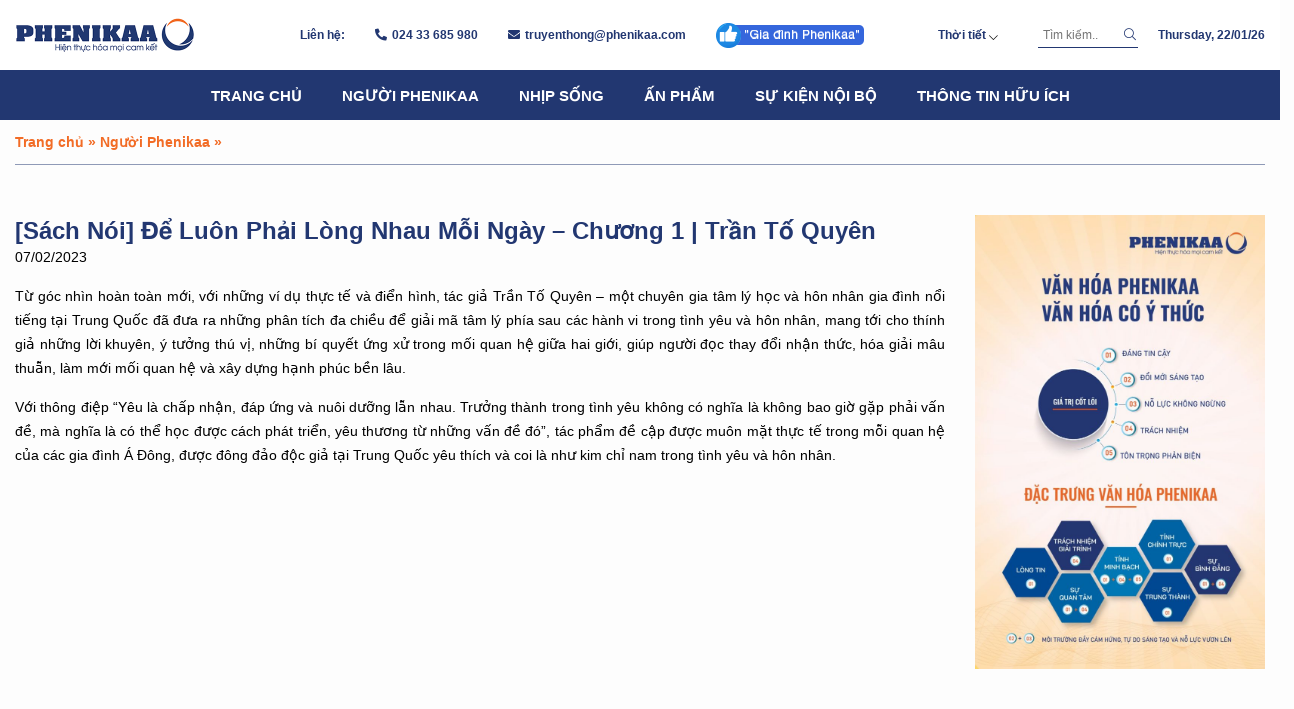

--- FILE ---
content_type: text/html; charset=UTF-8
request_url: https://giadinh.phenikaa.com/sach-noi-de-luon-phai-long-nhau-moi-ngay-chuong-1-tran-to-quyen/
body_size: 17213
content:
<!doctype html>
<html lang="en-US">
<head>
	<!-- Global site tag (gtag.js) - Google Analytics -->
<script async src="https://www.googletagmanager.com/gtag/js?id=G-3H70XGPS6K"></script>
<script>
  window.dataLayer = window.dataLayer || [];
  function gtag(){dataLayer.push(arguments);}
  gtag('js', new Date());

  gtag('config', 'G-3H70XGPS6K');
	</script>
	<!-- Hotjar Tracking Code for giadinh.phenikaa.com -->
<script>
    (function(h,o,t,j,a,r){
        h.hj=h.hj||function(){(h.hj.q=h.hj.q||[]).push(arguments)};
        h._hjSettings={hjid:2540687,hjsv:6};
        a=o.getElementsByTagName('head')[0];
        r=o.createElement('script');r.async=1;
        r.src=t+h._hjSettings.hjid+j+h._hjSettings.hjsv;
        a.appendChild(r);
    })(window,document,'https://static.hotjar.com/c/hotjar-','.js?sv=');
</script>
    <meta charset="UTF-8">
    <meta content="width=device-width, initial-scale=1, maximum-scale=3" name="viewport">
    <meta name='robots' content='index, follow, max-image-preview:large, max-snippet:-1, max-video-preview:-1' />

	<!-- This site is optimized with the Yoast SEO plugin v23.6 - https://yoast.com/wordpress/plugins/seo/ -->
	<title>[Sách Nói] Để Luôn Phải Lòng Nhau Mỗi Ngày - Chương 1 | Trần Tố Quyên - Phenikaa</title>
	<link rel="canonical" href="https://giadinh.phenikaa.com/sach-noi-de-luon-phai-long-nhau-moi-ngay-chuong-1-tran-to-quyen/" />
	<meta property="og:locale" content="en_US" />
	<meta property="og:type" content="article" />
	<meta property="og:title" content="[Sách Nói] Để Luôn Phải Lòng Nhau Mỗi Ngày - Chương 1 | Trần Tố Quyên - Phenikaa" />
	<meta property="og:description" content="Từ góc nhìn hoàn toàn mới, với những ví dụ thực tế và điển hình, tác giả Trần Tố Quyên – một chuyên gia tâm lý học và hôn nhân gia đình nổi tiếng tại Trung Quốc đã đưa ra những phân tích đa chiều để giải mã tâm lý phía sau các hành vi [&hellip;]" />
	<meta property="og:url" content="https://giadinh.phenikaa.com/sach-noi-de-luon-phai-long-nhau-moi-ngay-chuong-1-tran-to-quyen/" />
	<meta property="og:site_name" content="Phenikaa" />
	<meta property="article:published_time" content="2023-02-07T01:51:52+00:00" />
	<meta property="article:modified_time" content="2023-02-07T01:53:01+00:00" />
	<meta property="og:image" content="https://giadinh.phenikaa.com/wp-content/uploads/2023/02/facebook.jpg" />
	<meta property="og:image:width" content="1200" />
	<meta property="og:image:height" content="630" />
	<meta property="og:image:type" content="image/jpeg" />
	<meta name="author" content="Nhung" />
	<meta name="twitter:card" content="summary_large_image" />
	<meta name="twitter:label1" content="Written by" />
	<meta name="twitter:data1" content="Nhung" />
	<meta name="twitter:label2" content="Est. reading time" />
	<meta name="twitter:data2" content="1 minute" />
	<script type="application/ld+json" class="yoast-schema-graph">{"@context":"https://schema.org","@graph":[{"@type":"Article","@id":"https://giadinh.phenikaa.com/sach-noi-de-luon-phai-long-nhau-moi-ngay-chuong-1-tran-to-quyen/#article","isPartOf":{"@id":"https://giadinh.phenikaa.com/sach-noi-de-luon-phai-long-nhau-moi-ngay-chuong-1-tran-to-quyen/"},"author":{"name":"Nhung","@id":"https://giadinh.phenikaa.com/#/schema/person/22f8227b24d2293b7d5173f259b2bd96"},"headline":"[Sách Nói] Để Luôn Phải Lòng Nhau Mỗi Ngày &#8211; Chương 1 | Trần Tố Quyên","datePublished":"2023-02-07T01:51:52+00:00","dateModified":"2023-02-07T01:53:01+00:00","mainEntityOfPage":{"@id":"https://giadinh.phenikaa.com/sach-noi-de-luon-phai-long-nhau-moi-ngay-chuong-1-tran-to-quyen/"},"wordCount":395,"commentCount":0,"publisher":{"@id":"https://giadinh.phenikaa.com/#organization"},"image":{"@id":"https://giadinh.phenikaa.com/sach-noi-de-luon-phai-long-nhau-moi-ngay-chuong-1-tran-to-quyen/#primaryimage"},"thumbnailUrl":"https://giadinh.phenikaa.com/wp-content/uploads/2023/02/facebook.jpg","articleSection":["Người Phenikaa","Văn hóa Phenikaa","Văn hóa đọc"],"inLanguage":"en-US","potentialAction":[{"@type":"CommentAction","name":"Comment","target":["https://giadinh.phenikaa.com/sach-noi-de-luon-phai-long-nhau-moi-ngay-chuong-1-tran-to-quyen/#respond"]}]},{"@type":"WebPage","@id":"https://giadinh.phenikaa.com/sach-noi-de-luon-phai-long-nhau-moi-ngay-chuong-1-tran-to-quyen/","url":"https://giadinh.phenikaa.com/sach-noi-de-luon-phai-long-nhau-moi-ngay-chuong-1-tran-to-quyen/","name":"[Sách Nói] Để Luôn Phải Lòng Nhau Mỗi Ngày - Chương 1 | Trần Tố Quyên - Phenikaa","isPartOf":{"@id":"https://giadinh.phenikaa.com/#website"},"primaryImageOfPage":{"@id":"https://giadinh.phenikaa.com/sach-noi-de-luon-phai-long-nhau-moi-ngay-chuong-1-tran-to-quyen/#primaryimage"},"image":{"@id":"https://giadinh.phenikaa.com/sach-noi-de-luon-phai-long-nhau-moi-ngay-chuong-1-tran-to-quyen/#primaryimage"},"thumbnailUrl":"https://giadinh.phenikaa.com/wp-content/uploads/2023/02/facebook.jpg","datePublished":"2023-02-07T01:51:52+00:00","dateModified":"2023-02-07T01:53:01+00:00","breadcrumb":{"@id":"https://giadinh.phenikaa.com/sach-noi-de-luon-phai-long-nhau-moi-ngay-chuong-1-tran-to-quyen/#breadcrumb"},"inLanguage":"en-US","potentialAction":[{"@type":"ReadAction","target":["https://giadinh.phenikaa.com/sach-noi-de-luon-phai-long-nhau-moi-ngay-chuong-1-tran-to-quyen/"]}]},{"@type":"ImageObject","inLanguage":"en-US","@id":"https://giadinh.phenikaa.com/sach-noi-de-luon-phai-long-nhau-moi-ngay-chuong-1-tran-to-quyen/#primaryimage","url":"https://giadinh.phenikaa.com/wp-content/uploads/2023/02/facebook.jpg","contentUrl":"https://giadinh.phenikaa.com/wp-content/uploads/2023/02/facebook.jpg","width":1200,"height":630},{"@type":"BreadcrumbList","@id":"https://giadinh.phenikaa.com/sach-noi-de-luon-phai-long-nhau-moi-ngay-chuong-1-tran-to-quyen/#breadcrumb","itemListElement":[{"@type":"ListItem","position":1,"name":"Trang chủ","item":"https://giadinh.phenikaa.com/"},{"@type":"ListItem","position":2,"name":"Người Phenikaa","item":"https://giadinh.phenikaa.com/nguoi-phenikaa/"},{"@type":"ListItem","position":3,"name":"[Sách Nói] Để Luôn Phải Lòng Nhau Mỗi Ngày &#8211; Chương 1 | Trần Tố Quyên"}]},{"@type":"WebSite","@id":"https://giadinh.phenikaa.com/#website","url":"https://giadinh.phenikaa.com/","name":"Phenikaa","description":"Gia đình Phenikaa","publisher":{"@id":"https://giadinh.phenikaa.com/#organization"},"potentialAction":[{"@type":"SearchAction","target":{"@type":"EntryPoint","urlTemplate":"https://giadinh.phenikaa.com/?s={search_term_string}"},"query-input":{"@type":"PropertyValueSpecification","valueRequired":true,"valueName":"search_term_string"}}],"inLanguage":"en-US"},{"@type":"Organization","@id":"https://giadinh.phenikaa.com/#organization","name":"Phenikaa","url":"https://giadinh.phenikaa.com/","logo":{"@type":"ImageObject","inLanguage":"en-US","@id":"https://giadinh.phenikaa.com/#/schema/logo/image/","url":"https://giadinh.phenikaa.com/wp-content/uploads/2021/06/Logo-Phenikaa.png","contentUrl":"https://giadinh.phenikaa.com/wp-content/uploads/2021/06/Logo-Phenikaa.png","width":162,"height":50,"caption":"Phenikaa"},"image":{"@id":"https://giadinh.phenikaa.com/#/schema/logo/image/"}},{"@type":"Person","@id":"https://giadinh.phenikaa.com/#/schema/person/22f8227b24d2293b7d5173f259b2bd96","name":"Nhung"}]}</script>
	<!-- / Yoast SEO plugin. -->


<link rel="alternate" type="application/rss+xml" title="Phenikaa &raquo; [Sách Nói] Để Luôn Phải Lòng Nhau Mỗi Ngày &#8211; Chương 1 | Trần Tố Quyên Comments Feed" href="https://giadinh.phenikaa.com/sach-noi-de-luon-phai-long-nhau-moi-ngay-chuong-1-tran-to-quyen/feed/" />
<link rel="alternate" title="oEmbed (JSON)" type="application/json+oembed" href="https://giadinh.phenikaa.com/wp-json/oembed/1.0/embed?url=https%3A%2F%2Fgiadinh.phenikaa.com%2Fsach-noi-de-luon-phai-long-nhau-moi-ngay-chuong-1-tran-to-quyen%2F" />
<link rel="alternate" title="oEmbed (XML)" type="text/xml+oembed" href="https://giadinh.phenikaa.com/wp-json/oembed/1.0/embed?url=https%3A%2F%2Fgiadinh.phenikaa.com%2Fsach-noi-de-luon-phai-long-nhau-moi-ngay-chuong-1-tran-to-quyen%2F&#038;format=xml" />
<style id='wp-img-auto-sizes-contain-inline-css' type='text/css'>
img:is([sizes=auto i],[sizes^="auto," i]){contain-intrinsic-size:3000px 1500px}
/*# sourceURL=wp-img-auto-sizes-contain-inline-css */
</style>
<style id='classic-theme-styles-inline-css' type='text/css'>
/*! This file is auto-generated */
.wp-block-button__link{color:#fff;background-color:#32373c;border-radius:9999px;box-shadow:none;text-decoration:none;padding:calc(.667em + 2px) calc(1.333em + 2px);font-size:1.125em}.wp-block-file__button{background:#32373c;color:#fff;text-decoration:none}
/*# sourceURL=/wp-includes/css/classic-themes.min.css */
</style>
<link rel='stylesheet' id='cf7-polls-css' href='https://giadinh.phenikaa.com/wp-content/plugins/contact-form-7-polls/frontend/css/cf7-polls.css' type='text/css' media='all' />
<link rel='stylesheet' id='contact-form-7-css' href='https://giadinh.phenikaa.com/wp-content/plugins/contact-form-7/includes/css/styles.css' type='text/css' media='all' />
<link rel='stylesheet' id='simple-weather-css' href='https://giadinh.phenikaa.com/wp-content/plugins/simple-weather/css/simple-weather.css' type='text/css' media='all' />
<link rel='stylesheet' id='heateor_sss_frontend_css-css' href='https://giadinh.phenikaa.com/wp-content/plugins/sassy-social-share/public/css/sassy-social-share-public.css' type='text/css' media='all' />
<style id='heateor_sss_frontend_css-inline-css' type='text/css'>
.heateor_sss_button_instagram span.heateor_sss_svg,a.heateor_sss_instagram span.heateor_sss_svg{background:radial-gradient(circle at 30% 107%,#fdf497 0,#fdf497 5%,#fd5949 45%,#d6249f 60%,#285aeb 90%)}div.heateor_sss_horizontal_sharing a.heateor_sss_button_instagram span{background:#223771!important;}div.heateor_sss_standard_follow_icons_container a.heateor_sss_button_instagram span{background:#223771}div.heateor_sss_horizontal_sharing a.heateor_sss_button_instagram span:hover{background:#223771!important;}div.heateor_sss_standard_follow_icons_container a.heateor_sss_button_instagram span:hover{background:#223771}.heateor_sss_horizontal_sharing .heateor_sss_svg,.heateor_sss_standard_follow_icons_container .heateor_sss_svg{background-color:#223771!important;background:#223771!important;color:#fff;border-width:0px;border-style:solid;border-color:transparent}.heateor_sss_horizontal_sharing .heateorSssTCBackground{color:#666}div.heateor_sss_horizontal_sharing span.heateor_sss_svg svg:hover path:not(.heateor_sss_no_fill),div.heateor_sss_horizontal_sharing span.heateor_sss_svg svg:hover ellipse, div.heateor_sss_horizontal_sharing span.heateor_sss_svg svg:hover circle, div.heateor_sss_horizontal_sharing span.heateor_sss_svg svg:hover polygon, div.heateor_sss_horizontal_sharing span.heateor_sss_svg svg:hover rect:not(.heateor_sss_no_fill){fill:#f26c26}div.heateor_sss_horizontal_sharing span.heateor_sss_svg svg:hover path.heateor_sss_svg_stroke, div.heateor_sss_horizontal_sharing span.heateor_sss_svg svg:hover rect.heateor_sss_svg_stroke{stroke:#f26c26}.heateor_sss_horizontal_sharing span.heateor_sss_svg:hover,.heateor_sss_standard_follow_icons_container span.heateor_sss_svg:hover{background-color:#223771!important;background:#223771!importantcolor:#f26c26;border-color:transparent;}.heateor_sss_vertical_sharing span.heateor_sss_svg,.heateor_sss_floating_follow_icons_container span.heateor_sss_svg{color:#fff;border-width:0px;border-style:solid;border-color:transparent;}.heateor_sss_vertical_sharing .heateorSssTCBackground{color:#666;}.heateor_sss_vertical_sharing span.heateor_sss_svg:hover,.heateor_sss_floating_follow_icons_container span.heateor_sss_svg:hover{border-color:transparent;}@media screen and (max-width:783px) {.heateor_sss_vertical_sharing{display:none!important}}
/*# sourceURL=heateor_sss_frontend_css-inline-css */
</style>
<link rel='stylesheet' id='kc-general-css' href='https://giadinh.phenikaa.com/wp-content/plugins/kingcomposer/assets/frontend/css/kingcomposer.min.css' type='text/css' media='all' />
<link rel='stylesheet' id='kc-animate-css' href='https://giadinh.phenikaa.com/wp-content/plugins/kingcomposer/assets/css/animate.css' type='text/css' media='all' />
<link rel='stylesheet' id='kc-icon-1-css' href='https://giadinh.phenikaa.com/wp-content/themes/vnthemes/css/fontawesome.pro.min.css' type='text/css' media='all' />
<link rel='stylesheet' id='kc-icon-2-css' href='https://giadinh.phenikaa.com/wp-content/plugins/kingcomposer/assets/css/icons.css' type='text/css' media='all' />
<script type="text/javascript" src="https://giadinh.phenikaa.com/wp-includes/js/jquery/jquery.min.js" id="jquery-core-js"></script>
<script type="text/javascript" src="https://giadinh.phenikaa.com/wp-includes/js/jquery/jquery-migrate.min.js" id="jquery-migrate-js"></script>
<script type="text/javascript" id="cf7-polls-js-extra">
/* <![CDATA[ */
var cf7_poll = {"ajax_url":"https://giadinh.phenikaa.com/wp-admin/admin-ajax.php"};
//# sourceURL=cf7-polls-js-extra
/* ]]> */
</script>
<script type="text/javascript" src="https://giadinh.phenikaa.com/wp-content/plugins/contact-form-7-polls/frontend/js/cf7-polls.js" id="cf7-polls-js"></script>
<link rel="https://api.w.org/" href="https://giadinh.phenikaa.com/wp-json/" /><link rel="alternate" title="JSON" type="application/json" href="https://giadinh.phenikaa.com/wp-json/wp/v2/posts/13743" /><link rel='shortlink' href='https://giadinh.phenikaa.com/?p=13743' />
<meta property="fb:app_id" content="521166019192983"/><script type="text/javascript">var kc_script_data={ajax_url:"https://giadinh.phenikaa.com/wp-admin/admin-ajax.php"}</script><style type='text/css'>
			iframe{
				max-width: 100%;
				border: 0px;
			}
		</style><link rel="icon" href="https://giadinh.phenikaa.com/wp-content/uploads/2021/06/cropped-logo-001-32x32.png" sizes="32x32" />
<link rel="icon" href="https://giadinh.phenikaa.com/wp-content/uploads/2021/06/cropped-logo-001-192x192.png" sizes="192x192" />
<link rel="apple-touch-icon" href="https://giadinh.phenikaa.com/wp-content/uploads/2021/06/cropped-logo-001-180x180.png" />
<meta name="msapplication-TileImage" content="https://giadinh.phenikaa.com/wp-content/uploads/2021/06/cropped-logo-001-270x270.png" />
		<style type="text/css" id="wp-custom-css">
			body .mlw_qmn_timer {
	right: auto !important;
	left: 15px;
	background: #223771;
}

.qsm_questions_answers_section {
	display: none !important;
}

.raplyric {
	width: 33%;
	float: left;
	padding: 10px;
}
.img-col{
	float:left;
	width:50%;
	padding:15px;
}		</style>
		    <link rel="stylesheet" type="text/css" href="https://giadinh.phenikaa.com/wp-content/themes/vnthemes/style.css" media="screen"/>

    
<style id='global-styles-inline-css' type='text/css'>
:root{--wp--preset--aspect-ratio--square: 1;--wp--preset--aspect-ratio--4-3: 4/3;--wp--preset--aspect-ratio--3-4: 3/4;--wp--preset--aspect-ratio--3-2: 3/2;--wp--preset--aspect-ratio--2-3: 2/3;--wp--preset--aspect-ratio--16-9: 16/9;--wp--preset--aspect-ratio--9-16: 9/16;--wp--preset--color--black: #000000;--wp--preset--color--cyan-bluish-gray: #abb8c3;--wp--preset--color--white: #ffffff;--wp--preset--color--pale-pink: #f78da7;--wp--preset--color--vivid-red: #cf2e2e;--wp--preset--color--luminous-vivid-orange: #ff6900;--wp--preset--color--luminous-vivid-amber: #fcb900;--wp--preset--color--light-green-cyan: #7bdcb5;--wp--preset--color--vivid-green-cyan: #00d084;--wp--preset--color--pale-cyan-blue: #8ed1fc;--wp--preset--color--vivid-cyan-blue: #0693e3;--wp--preset--color--vivid-purple: #9b51e0;--wp--preset--gradient--vivid-cyan-blue-to-vivid-purple: linear-gradient(135deg,rgb(6,147,227) 0%,rgb(155,81,224) 100%);--wp--preset--gradient--light-green-cyan-to-vivid-green-cyan: linear-gradient(135deg,rgb(122,220,180) 0%,rgb(0,208,130) 100%);--wp--preset--gradient--luminous-vivid-amber-to-luminous-vivid-orange: linear-gradient(135deg,rgb(252,185,0) 0%,rgb(255,105,0) 100%);--wp--preset--gradient--luminous-vivid-orange-to-vivid-red: linear-gradient(135deg,rgb(255,105,0) 0%,rgb(207,46,46) 100%);--wp--preset--gradient--very-light-gray-to-cyan-bluish-gray: linear-gradient(135deg,rgb(238,238,238) 0%,rgb(169,184,195) 100%);--wp--preset--gradient--cool-to-warm-spectrum: linear-gradient(135deg,rgb(74,234,220) 0%,rgb(151,120,209) 20%,rgb(207,42,186) 40%,rgb(238,44,130) 60%,rgb(251,105,98) 80%,rgb(254,248,76) 100%);--wp--preset--gradient--blush-light-purple: linear-gradient(135deg,rgb(255,206,236) 0%,rgb(152,150,240) 100%);--wp--preset--gradient--blush-bordeaux: linear-gradient(135deg,rgb(254,205,165) 0%,rgb(254,45,45) 50%,rgb(107,0,62) 100%);--wp--preset--gradient--luminous-dusk: linear-gradient(135deg,rgb(255,203,112) 0%,rgb(199,81,192) 50%,rgb(65,88,208) 100%);--wp--preset--gradient--pale-ocean: linear-gradient(135deg,rgb(255,245,203) 0%,rgb(182,227,212) 50%,rgb(51,167,181) 100%);--wp--preset--gradient--electric-grass: linear-gradient(135deg,rgb(202,248,128) 0%,rgb(113,206,126) 100%);--wp--preset--gradient--midnight: linear-gradient(135deg,rgb(2,3,129) 0%,rgb(40,116,252) 100%);--wp--preset--font-size--small: 13px;--wp--preset--font-size--medium: 20px;--wp--preset--font-size--large: 36px;--wp--preset--font-size--x-large: 42px;--wp--preset--spacing--20: 0.44rem;--wp--preset--spacing--30: 0.67rem;--wp--preset--spacing--40: 1rem;--wp--preset--spacing--50: 1.5rem;--wp--preset--spacing--60: 2.25rem;--wp--preset--spacing--70: 3.38rem;--wp--preset--spacing--80: 5.06rem;--wp--preset--shadow--natural: 6px 6px 9px rgba(0, 0, 0, 0.2);--wp--preset--shadow--deep: 12px 12px 50px rgba(0, 0, 0, 0.4);--wp--preset--shadow--sharp: 6px 6px 0px rgba(0, 0, 0, 0.2);--wp--preset--shadow--outlined: 6px 6px 0px -3px rgb(255, 255, 255), 6px 6px rgb(0, 0, 0);--wp--preset--shadow--crisp: 6px 6px 0px rgb(0, 0, 0);}:where(.is-layout-flex){gap: 0.5em;}:where(.is-layout-grid){gap: 0.5em;}body .is-layout-flex{display: flex;}.is-layout-flex{flex-wrap: wrap;align-items: center;}.is-layout-flex > :is(*, div){margin: 0;}body .is-layout-grid{display: grid;}.is-layout-grid > :is(*, div){margin: 0;}:where(.wp-block-columns.is-layout-flex){gap: 2em;}:where(.wp-block-columns.is-layout-grid){gap: 2em;}:where(.wp-block-post-template.is-layout-flex){gap: 1.25em;}:where(.wp-block-post-template.is-layout-grid){gap: 1.25em;}.has-black-color{color: var(--wp--preset--color--black) !important;}.has-cyan-bluish-gray-color{color: var(--wp--preset--color--cyan-bluish-gray) !important;}.has-white-color{color: var(--wp--preset--color--white) !important;}.has-pale-pink-color{color: var(--wp--preset--color--pale-pink) !important;}.has-vivid-red-color{color: var(--wp--preset--color--vivid-red) !important;}.has-luminous-vivid-orange-color{color: var(--wp--preset--color--luminous-vivid-orange) !important;}.has-luminous-vivid-amber-color{color: var(--wp--preset--color--luminous-vivid-amber) !important;}.has-light-green-cyan-color{color: var(--wp--preset--color--light-green-cyan) !important;}.has-vivid-green-cyan-color{color: var(--wp--preset--color--vivid-green-cyan) !important;}.has-pale-cyan-blue-color{color: var(--wp--preset--color--pale-cyan-blue) !important;}.has-vivid-cyan-blue-color{color: var(--wp--preset--color--vivid-cyan-blue) !important;}.has-vivid-purple-color{color: var(--wp--preset--color--vivid-purple) !important;}.has-black-background-color{background-color: var(--wp--preset--color--black) !important;}.has-cyan-bluish-gray-background-color{background-color: var(--wp--preset--color--cyan-bluish-gray) !important;}.has-white-background-color{background-color: var(--wp--preset--color--white) !important;}.has-pale-pink-background-color{background-color: var(--wp--preset--color--pale-pink) !important;}.has-vivid-red-background-color{background-color: var(--wp--preset--color--vivid-red) !important;}.has-luminous-vivid-orange-background-color{background-color: var(--wp--preset--color--luminous-vivid-orange) !important;}.has-luminous-vivid-amber-background-color{background-color: var(--wp--preset--color--luminous-vivid-amber) !important;}.has-light-green-cyan-background-color{background-color: var(--wp--preset--color--light-green-cyan) !important;}.has-vivid-green-cyan-background-color{background-color: var(--wp--preset--color--vivid-green-cyan) !important;}.has-pale-cyan-blue-background-color{background-color: var(--wp--preset--color--pale-cyan-blue) !important;}.has-vivid-cyan-blue-background-color{background-color: var(--wp--preset--color--vivid-cyan-blue) !important;}.has-vivid-purple-background-color{background-color: var(--wp--preset--color--vivid-purple) !important;}.has-black-border-color{border-color: var(--wp--preset--color--black) !important;}.has-cyan-bluish-gray-border-color{border-color: var(--wp--preset--color--cyan-bluish-gray) !important;}.has-white-border-color{border-color: var(--wp--preset--color--white) !important;}.has-pale-pink-border-color{border-color: var(--wp--preset--color--pale-pink) !important;}.has-vivid-red-border-color{border-color: var(--wp--preset--color--vivid-red) !important;}.has-luminous-vivid-orange-border-color{border-color: var(--wp--preset--color--luminous-vivid-orange) !important;}.has-luminous-vivid-amber-border-color{border-color: var(--wp--preset--color--luminous-vivid-amber) !important;}.has-light-green-cyan-border-color{border-color: var(--wp--preset--color--light-green-cyan) !important;}.has-vivid-green-cyan-border-color{border-color: var(--wp--preset--color--vivid-green-cyan) !important;}.has-pale-cyan-blue-border-color{border-color: var(--wp--preset--color--pale-cyan-blue) !important;}.has-vivid-cyan-blue-border-color{border-color: var(--wp--preset--color--vivid-cyan-blue) !important;}.has-vivid-purple-border-color{border-color: var(--wp--preset--color--vivid-purple) !important;}.has-vivid-cyan-blue-to-vivid-purple-gradient-background{background: var(--wp--preset--gradient--vivid-cyan-blue-to-vivid-purple) !important;}.has-light-green-cyan-to-vivid-green-cyan-gradient-background{background: var(--wp--preset--gradient--light-green-cyan-to-vivid-green-cyan) !important;}.has-luminous-vivid-amber-to-luminous-vivid-orange-gradient-background{background: var(--wp--preset--gradient--luminous-vivid-amber-to-luminous-vivid-orange) !important;}.has-luminous-vivid-orange-to-vivid-red-gradient-background{background: var(--wp--preset--gradient--luminous-vivid-orange-to-vivid-red) !important;}.has-very-light-gray-to-cyan-bluish-gray-gradient-background{background: var(--wp--preset--gradient--very-light-gray-to-cyan-bluish-gray) !important;}.has-cool-to-warm-spectrum-gradient-background{background: var(--wp--preset--gradient--cool-to-warm-spectrum) !important;}.has-blush-light-purple-gradient-background{background: var(--wp--preset--gradient--blush-light-purple) !important;}.has-blush-bordeaux-gradient-background{background: var(--wp--preset--gradient--blush-bordeaux) !important;}.has-luminous-dusk-gradient-background{background: var(--wp--preset--gradient--luminous-dusk) !important;}.has-pale-ocean-gradient-background{background: var(--wp--preset--gradient--pale-ocean) !important;}.has-electric-grass-gradient-background{background: var(--wp--preset--gradient--electric-grass) !important;}.has-midnight-gradient-background{background: var(--wp--preset--gradient--midnight) !important;}.has-small-font-size{font-size: var(--wp--preset--font-size--small) !important;}.has-medium-font-size{font-size: var(--wp--preset--font-size--medium) !important;}.has-large-font-size{font-size: var(--wp--preset--font-size--large) !important;}.has-x-large-font-size{font-size: var(--wp--preset--font-size--x-large) !important;}
/*# sourceURL=global-styles-inline-css */
</style>
<link rel='stylesheet' id='dashicons-css' href='https://giadinh.phenikaa.com/wp-includes/css/dashicons.min.css' type='text/css' media='all' />
<link rel='stylesheet' id='thickbox-css' href='https://giadinh.phenikaa.com/wp-includes/js/thickbox/thickbox.css' type='text/css' media='all' />
<link rel='stylesheet' id='fancybox-css' href='https://giadinh.phenikaa.com/wp-content/themes/vnthemes/css/fancybox.min.css' type='text/css' media='' />
</head>
    

<body class="wp-singular post-template-default single single-post postid-13743 single-format-standard wp-custom-logo wp-theme-vnthemes kc-elm kc-css-system">
    
    
    <style type="text/css">@media only screen and (min-width: 1000px) and (max-width: 5000px){body.kc-css-system .kc-css-194269{width: 20%;}body.kc-css-system .kc-css-738346{width: 50%;}body.kc-css-system .kc-css-928617{width: 30%;}}body.kc-css-system .kc-css-53000{background: #ffffff;position: relative;}body.kc-css-system .kc-css-53000 >.kc-container{display: flex;flex-flow: wrap;align-items: center;}body.kc-css-system .kc-css-571835{width: auto;}body.kc-css-system .kc-css-513704 .icon{color: #b0b0b0;font-size: 30px;}body.kc-css-system .kc-css-513704{display: none;margin-left: auto;width: auto;}body.kc-css-system .kc-css-348408 .icon{color: #223771;font-size: 24px;}body.kc-css-system .kc-css-348408{display: none;margin-left: 20px;width: auto;}body.kc-css-system .kc-css-919816 .icon{color: #f26c26;font-size: 30px;}body.kc-css-system .kc-css-919816{display: none;margin-left: 20px;width: auto;}body.kc-css-system .kc-css-294839 i::before{font-family: FontAwesome;}body.kc-css-system .kc-css-294839 i{color: #223771;font-size: 12px;margin-right: 5px;}body.kc-css-system .kc-css-294839 .title{color: #223771;font-size: 12px;font-weight: 700;}body.kc-css-system .kc-css-294839 .item{display: flex;float: left;margin-left: 30px;}body.kc-css-system .kc-css-294839{display: flex;flex-flow: wrap;justify-content: center;align-items: center;white-space: nowrap;width: auto;flex: 1;}body.kc-css-system .kc-css-925336{position: relative;max-width: 360px;padding-top: 10px;padding-bottom: 10px;margin-left: auto;width: auto;}body.kc-css-system .kc-css-924575 .icon{font-size: 10px;margin-top: 3px;margin-left: 3px;}body.kc-css-system .kc-css-924575 .type{color: #223771;font-size: 12px;font-weight: 700;}body.kc-css-system .kc-css-924575{display: flex;align-items: center;width: auto;}body.kc-css-system .kc-css-734291 .icon{color: #dd3333;font-size: 24px;margin-top: 3px;margin-left: 3px;}body.kc-css-system .kc-css-734291 .type{color: #223771;font-size: 12px;font-weight: 700;}body.kc-css-system .kc-css-734291{display: none;align-items: center;width: auto;}body.kc-css-system .kc-css-800027{position: absolute;display: flex;width: 300px;background: #ffffff;border: 1px solid #f5f5f5;border-radius: 5px 5px 5px 5px;padding: 10px 10px 10px 10px;margin-top: 10px;top: 100%;left: 50%;transform: translateX(-50%);z-index: -1;}body.kc-css-system .kc-css-794198{margin-left: 40px;width: 100px;}body.kc-css-system .kc-css-422078 .type{color: #223771;font-size: 12px;font-weight: 700;}body.kc-css-system .kc-css-422078{margin-left: 20px;width: auto;}body.kc-css-system .kc-css-975117{background: #223771;}body.kc-css-system .kc-css-586414 .vnt_nav{display: flex;flex-flow: wrap;justify-content: center;align-items: center;}body.kc-css-system .kc-css-586414 .vnt_nav>li{position: relative;display: flex;float: left;flex-flow: wrap;align-items: center;}body.kc-css-system .kc-css-586414 .vnt_nav>li>a{color: #ffffff;font-size: 15px;line-height: 50px;font-weight: 700;text-transform: uppercase;position: relative;display: flex;float: left;width: 100%;height: 50px;padding-right: 20px;padding-left: 20px;}body.kc-css-system .kc-css-586414 .vnt_nav>li>a:hover{color: #f58220;}body.kc-css-system .kc-css-586414 .vnt_nav>li.current-menu-item>a,body.kc-css-system .kc-css-586414 .vnt_nav>li.current-menu-ancestor>a{color: #f58220;}body.kc-css-system .kc-css-586414 .sub-menu{display: flex;flex-flow: wrap;}body.kc-css-system .kc-css-586414 .sub-menu li{position: relative;display: flex;width: 100%;background-color: #ffffff;flex-flow: wrap;}body.kc-css-system .kc-css-586414 .sub-menu li a{font-weight: 700;float: left;width: 100%;padding: 10px 15px 10px 15px;}body.kc-css-system .kc-css-586414 .close_menu{display: none;}@media only screen and (max-width: 1024px){body.kc-css-system .kc-css-53000{position: fixed;box-shadow: 0px 0px 5px 0px rgba(0,0,0,0.15);;top: 0;left: 0;z-index: 99;}body.kc-css-system .kc-css-513704{display: flex;}body.kc-css-system .kc-css-348408{display: flex;}body.kc-css-system .kc-css-919816{display: flex;}body.kc-css-system .kc-css-294839{display: none;}body.kc-css-system .kc-css-925336{background: #ffffff;position: absolute;display: flex !important;padding-right: 15px;padding-left: 15px;flex-flow: wrap;justify-content: space-between;top: 100%;box-shadow: 0px 0px 5px 0px rgba(0,0,0,0.5);}body.kc-css-system .kc-css-734291{display: flex;}body.kc-css-system .kc-css-800027{position: initial;width: 100%;border: 0px hidden #ffffff;padding: 0px 0px 0px 0px;left: 0;transform: inherit;z-index: 9;visibility: visible;opacity: 1;}body.kc-css-system .kc-css-794198{display: none;}body.kc-css-system .kc-css-422078{display: none;}body.kc-css-system .kc-css-586414 .vnt_nav{height: 100%;flex-flow: wrap;align-items: baseline;align-content: flex-start;overflow-y: auto;}body.kc-css-system .kc-css-586414 .vnt_nav>li{width: 100%;border-top: 1px solid #dcdcdc;;}body.kc-css-system .kc-css-586414 .vnt_nav>li>a{color: #223771;}body.kc-css-system .kc-css-586414 .sub-menu{width: 100%;background-color: #f8f8f8;}body.kc-css-system .kc-css-586414 .sub-menu li{background-color: rgba(255, 255, 255, 0);border-top: 1px solid #dcdcdc;;}body.kc-css-system .kc-css-586414 .sub-menu li a{padding-left: 30px;}body.kc-css-system .kc-css-586414 .close_menu{color: #dd3333;font-size: 30px;display: flex;height: 50px;background: transparent url(https://giadinh.phenikaa.com/wp-content/uploads/2021/06/Logo-Phenikaa.png) top 5px left 20px/auto 40px no-repeat scroll;padding-right: 15px;justify-content: flex-end;align-items: center;}body.kc-css-system .kc-css-586414 .toggler{padding-right: 15px;padding-left: 30px;}body.kc-css-system .kc-css-586414{background: #ffffff;position: fixed;height: 100%;top: 0;left: 0;}}</style>
    <section id="main_header" class="kc-elm kc-css-53000 kc_row vnt_section hide_col">
        <div class="kc-row-container kc-container vnt_col">
        	<div  class="kc-elm kc-css-571835 vnt_image">
        <div class="thumb">
        <img src="https://giadinh.phenikaa.com/wp-content/uploads/2021/06/logoheader-180x40xc.png" alt="">
    </div>
                        <a href="https://giadinh.phenikaa.com/" title="Trang chủ" class="link"><span class="link_title">Trang chủ</span></a>
    </div>
<div  class="kc-elm kc-css-513704 vnt_title"  >
            
        <i class="icon fa-cloud-sun-rain"></i><button type="button" class="link" data-toggle="modal" data-target="#header_thoitiet"></button>        
    
    </div>

<div  class="kc-elm kc-css-348408 vnt_title"  >
            
        <i class="icon fa-user"></i><a href="https://giadinh.phenikaa.com/wp-login.php" class="link " title="Đăng nhập / Tài khoản" >Đăng nhập / Tài khoản</a>        
    
    </div>

<div  class="kc-elm kc-css-919816 vnt_title"  >
            
        <i class="icon fa-stream"></i><button type="button" class="link" data-toggle="modal" data-target="#menu_header"></button>        
    
    </div>


	<div  class="kc-elm kc-css-294839 vnt_list">

    <div class="item item_1">
    <div class="title">Liên hệ:</div>    </div>

    <div class="item item_2">
    <i class="icon fa-phone"></i><div class="title">024 33 685 980</div>    </div>

    <div class="item item_3">
    <i class="icon fa-envelope"></i><div class="title">truyenthong@phenikaa.com</div>    </div>

    <div class="item item_4">
    <div class="thumb"><img src="https://giadinh.phenikaa.com/wp-content/uploads/2021/06/header-like-facebook.png" alt="Like"></div><a href="https://www.facebook.com/GiadinhPhenikaa" title=""  target=_blank class="link"></a>    </div>
</div>

    <div id="header_thoitiet"  class="kc-elm kc-css-925336 vnt_element">
    
<div  class="kc-elm kc-css-924575 vnt_title"  >
            
        <div class="type">Thời tiết</div><i class="icon fa-chevron-down"></i>        
    
    </div>

<div  class="kc-elm kc-css-734291 vnt_title"  >
            
        <i class="icon fa-times"></i><button type="button" class="link" data-toggle="modal" data-target="#header_thoitiet"></button>        
    
    </div>
<div id=thoi_tiet class="kc-elm kc-css-800027 vntabs thoi_tiet">
    <ul class="vntabs_nav ">  
        <li class="vntabs_item vntabs_nav_item"><div class="title">Hà Nội</div></li><li class="vntabs_item vntabs_nav_item"><div class="title">Đà Nẵng</div></li><li class="vntabs_item vntabs_nav_item"><div class="title">Huế</div></li><li class="vntabs_item vntabs_nav_item"><div class="title">TP Hồ Chí Minh</div></li><li class="vntabs_item vntabs_nav_item"><div class="title">Đồng Nai</div></li>    </ul>
    <div class="kc-elm vntabs_content">
        <div class="kc-elm kc-css-845603 vntabs_cont">
    <div  class="kc-elm kc-css-932166 vnt_editor">
<div id="simple-weather--cdac7945c36c5e436b82c25d0743a82f" class="simple-weather simple-weather--vue" :style="atts.inline_css">
  <template v-if="style !== 'widget'">
    <span v-if="hasCurrentWeather()" class="simple-weather__day simple-weather__day--current">
      <span v-if="filter_var(atts.show_units)" class="simple-weather__date">{{current_weather.dt | momentjs( atts.date )}}</span>
      <i class="sw" :class="getWeatherIcon(current_weather)"></i>
      <em class="simple-weather__temp">{{current_weather.temp | temp}} &deg;<template v-if="filter_var(atts.show_units)">{{units}}</template>
      </em>
    </span>
    <template v-if="weather_feed">
      <span v-for="(day, index) in weather_feed" v-if="isDayVisible(index, day)" class="simple-weather__day">
        <span v-if="filter_var(atts.show_units)" class="simple-weather__date">{{day.dt | momentjs(atts.date)}}</span>
        <i class="sw" :class="getWeatherIcon(day)"></i>
        <em class="simple-weather__temp">{{day.temp | temp}} &deg;<em class="simple-weather__temp-min" v-if="filter_var(atts.night)">{{day.temp_min | temp}} &deg;</em><template v-if="filter_var(atts.show_units)">{{units}}</template></em>
      </span>
    </template>
    <template v-else>
      <span v-html="error" class="error"></span>
    </template>
  </template>
  <template v-else>
    <div class="simple-weather-widget" v-if="current_weather.name || weather_feed" :class="atts.inline_css ? 'simple-weather-widget--bg' : ''">
      <h4 class='widget_title' v-if="atts.title || current_weather.name" v-text="atts.title ? atts.title : current_weather.name"></h4>
      <div class="temp">
        <span v-if="current_weather.temp" class="degrees">{{current_weather.temp | temp}} &deg;</span>
        <span class="details">
          <template v-if="current_weather.humidity">Humidity: <em class="float-right">{{current_weather.humidity}}%</em><br></template>
          <template v-if="current_weather.clouds">Clouds: <em class="float-right">{{current_weather.clouds}}%</em><br></template>
          <template v-if="current_weather.wind">Wind <small>({{current_weather.wind.deg}})</small>:
          <em class="float-right">{{current_weather.wind.speed}}<small>{{units_wind}}</small></em></template>
        </span>
      </div>
      <div class="summary">{{current_weather.desc}}</div>
      <div class="simple-weather-table" v-if="weather_feed">
        <div v-for="(day, index) in weather_feed" v-if="index < atts.days" class="simple-weather-table__row">
					<div class="simple-weather-table__date">{{day.dt | momentjs(atts.date)}}</div>
					<div class="simple-weather-table__icon"><i class="sw" :class="getWeatherIcon(day)"></i></div>
					<div class="simple-weather-table__temp">
            {{day.temp | temp}}&deg;
            <span class="simple-weather-table__temp-min">{{day.temp_min | temp}} &deg;</span>
          </div>
        </div>
      </div>
    </div>
  </template>
</div>

</div>
</div>
<div class="kc-elm kc-css-519781 vntabs_cont">
    <div  class="kc-elm kc-css-96266 vnt_editor">
<div id="simple-weather--e951fe127258f650826338dc219ea0f8" class="simple-weather simple-weather--vue" :style="atts.inline_css">
  <template v-if="style !== 'widget'">
    <span v-if="hasCurrentWeather()" class="simple-weather__day simple-weather__day--current">
      <span v-if="filter_var(atts.show_units)" class="simple-weather__date">{{current_weather.dt | momentjs( atts.date )}}</span>
      <i class="sw" :class="getWeatherIcon(current_weather)"></i>
      <em class="simple-weather__temp">{{current_weather.temp | temp}} &deg;<template v-if="filter_var(atts.show_units)">{{units}}</template>
      </em>
    </span>
    <template v-if="weather_feed">
      <span v-for="(day, index) in weather_feed" v-if="isDayVisible(index, day)" class="simple-weather__day">
        <span v-if="filter_var(atts.show_units)" class="simple-weather__date">{{day.dt | momentjs(atts.date)}}</span>
        <i class="sw" :class="getWeatherIcon(day)"></i>
        <em class="simple-weather__temp">{{day.temp | temp}} &deg;<em class="simple-weather__temp-min" v-if="filter_var(atts.night)">{{day.temp_min | temp}} &deg;</em><template v-if="filter_var(atts.show_units)">{{units}}</template></em>
      </span>
    </template>
    <template v-else>
      <span v-html="error" class="error"></span>
    </template>
  </template>
  <template v-else>
    <div class="simple-weather-widget" v-if="current_weather.name || weather_feed" :class="atts.inline_css ? 'simple-weather-widget--bg' : ''">
      <h4 class='widget_title' v-if="atts.title || current_weather.name" v-text="atts.title ? atts.title : current_weather.name"></h4>
      <div class="temp">
        <span v-if="current_weather.temp" class="degrees">{{current_weather.temp | temp}} &deg;</span>
        <span class="details">
          <template v-if="current_weather.humidity">Humidity: <em class="float-right">{{current_weather.humidity}}%</em><br></template>
          <template v-if="current_weather.clouds">Clouds: <em class="float-right">{{current_weather.clouds}}%</em><br></template>
          <template v-if="current_weather.wind">Wind <small>({{current_weather.wind.deg}})</small>:
          <em class="float-right">{{current_weather.wind.speed}}<small>{{units_wind}}</small></em></template>
        </span>
      </div>
      <div class="summary">{{current_weather.desc}}</div>
      <div class="simple-weather-table" v-if="weather_feed">
        <div v-for="(day, index) in weather_feed" v-if="index < atts.days" class="simple-weather-table__row">
					<div class="simple-weather-table__date">{{day.dt | momentjs(atts.date)}}</div>
					<div class="simple-weather-table__icon"><i class="sw" :class="getWeatherIcon(day)"></i></div>
					<div class="simple-weather-table__temp">
            {{day.temp | temp}}&deg;
            <span class="simple-weather-table__temp-min">{{day.temp_min | temp}} &deg;</span>
          </div>
        </div>
      </div>
    </div>
  </template>
</div>
</div>
</div>
<div class="kc-elm kc-css-409013 vntabs_cont">
    <div  class="kc-elm kc-css-975382 vnt_editor">
<div id="simple-weather--712316f56cabb2b8fe688a5f72d244eb" class="simple-weather simple-weather--vue" :style="atts.inline_css">
  <template v-if="style !== 'widget'">
    <span v-if="hasCurrentWeather()" class="simple-weather__day simple-weather__day--current">
      <span v-if="filter_var(atts.show_units)" class="simple-weather__date">{{current_weather.dt | momentjs( atts.date )}}</span>
      <i class="sw" :class="getWeatherIcon(current_weather)"></i>
      <em class="simple-weather__temp">{{current_weather.temp | temp}} &deg;<template v-if="filter_var(atts.show_units)">{{units}}</template>
      </em>
    </span>
    <template v-if="weather_feed">
      <span v-for="(day, index) in weather_feed" v-if="isDayVisible(index, day)" class="simple-weather__day">
        <span v-if="filter_var(atts.show_units)" class="simple-weather__date">{{day.dt | momentjs(atts.date)}}</span>
        <i class="sw" :class="getWeatherIcon(day)"></i>
        <em class="simple-weather__temp">{{day.temp | temp}} &deg;<em class="simple-weather__temp-min" v-if="filter_var(atts.night)">{{day.temp_min | temp}} &deg;</em><template v-if="filter_var(atts.show_units)">{{units}}</template></em>
      </span>
    </template>
    <template v-else>
      <span v-html="error" class="error"></span>
    </template>
  </template>
  <template v-else>
    <div class="simple-weather-widget" v-if="current_weather.name || weather_feed" :class="atts.inline_css ? 'simple-weather-widget--bg' : ''">
      <h4 class='widget_title' v-if="atts.title || current_weather.name" v-text="atts.title ? atts.title : current_weather.name"></h4>
      <div class="temp">
        <span v-if="current_weather.temp" class="degrees">{{current_weather.temp | temp}} &deg;</span>
        <span class="details">
          <template v-if="current_weather.humidity">Humidity: <em class="float-right">{{current_weather.humidity}}%</em><br></template>
          <template v-if="current_weather.clouds">Clouds: <em class="float-right">{{current_weather.clouds}}%</em><br></template>
          <template v-if="current_weather.wind">Wind <small>({{current_weather.wind.deg}})</small>:
          <em class="float-right">{{current_weather.wind.speed}}<small>{{units_wind}}</small></em></template>
        </span>
      </div>
      <div class="summary">{{current_weather.desc}}</div>
      <div class="simple-weather-table" v-if="weather_feed">
        <div v-for="(day, index) in weather_feed" v-if="index < atts.days" class="simple-weather-table__row">
					<div class="simple-weather-table__date">{{day.dt | momentjs(atts.date)}}</div>
					<div class="simple-weather-table__icon"><i class="sw" :class="getWeatherIcon(day)"></i></div>
					<div class="simple-weather-table__temp">
            {{day.temp | temp}}&deg;
            <span class="simple-weather-table__temp-min">{{day.temp_min | temp}} &deg;</span>
          </div>
        </div>
      </div>
    </div>
  </template>
</div>

</div>
</div>
<div class="kc-elm kc-css-199537 vntabs_cont">
    <div  class="kc-elm kc-css-666263 vnt_editor">
<div id="simple-weather--9d1bb51bcebb48af1a4384cb60949583" class="simple-weather simple-weather--vue" :style="atts.inline_css">
  <template v-if="style !== 'widget'">
    <span v-if="hasCurrentWeather()" class="simple-weather__day simple-weather__day--current">
      <span v-if="filter_var(atts.show_units)" class="simple-weather__date">{{current_weather.dt | momentjs( atts.date )}}</span>
      <i class="sw" :class="getWeatherIcon(current_weather)"></i>
      <em class="simple-weather__temp">{{current_weather.temp | temp}} &deg;<template v-if="filter_var(atts.show_units)">{{units}}</template>
      </em>
    </span>
    <template v-if="weather_feed">
      <span v-for="(day, index) in weather_feed" v-if="isDayVisible(index, day)" class="simple-weather__day">
        <span v-if="filter_var(atts.show_units)" class="simple-weather__date">{{day.dt | momentjs(atts.date)}}</span>
        <i class="sw" :class="getWeatherIcon(day)"></i>
        <em class="simple-weather__temp">{{day.temp | temp}} &deg;<em class="simple-weather__temp-min" v-if="filter_var(atts.night)">{{day.temp_min | temp}} &deg;</em><template v-if="filter_var(atts.show_units)">{{units}}</template></em>
      </span>
    </template>
    <template v-else>
      <span v-html="error" class="error"></span>
    </template>
  </template>
  <template v-else>
    <div class="simple-weather-widget" v-if="current_weather.name || weather_feed" :class="atts.inline_css ? 'simple-weather-widget--bg' : ''">
      <h4 class='widget_title' v-if="atts.title || current_weather.name" v-text="atts.title ? atts.title : current_weather.name"></h4>
      <div class="temp">
        <span v-if="current_weather.temp" class="degrees">{{current_weather.temp | temp}} &deg;</span>
        <span class="details">
          <template v-if="current_weather.humidity">Humidity: <em class="float-right">{{current_weather.humidity}}%</em><br></template>
          <template v-if="current_weather.clouds">Clouds: <em class="float-right">{{current_weather.clouds}}%</em><br></template>
          <template v-if="current_weather.wind">Wind <small>({{current_weather.wind.deg}})</small>:
          <em class="float-right">{{current_weather.wind.speed}}<small>{{units_wind}}</small></em></template>
        </span>
      </div>
      <div class="summary">{{current_weather.desc}}</div>
      <div class="simple-weather-table" v-if="weather_feed">
        <div v-for="(day, index) in weather_feed" v-if="index < atts.days" class="simple-weather-table__row">
					<div class="simple-weather-table__date">{{day.dt | momentjs(atts.date)}}</div>
					<div class="simple-weather-table__icon"><i class="sw" :class="getWeatherIcon(day)"></i></div>
					<div class="simple-weather-table__temp">
            {{day.temp | temp}}&deg;
            <span class="simple-weather-table__temp-min">{{day.temp_min | temp}} &deg;</span>
          </div>
        </div>
      </div>
    </div>
  </template>
</div>

</div>
</div>
<div class="kc-elm kc-css-321928 vntabs_cont">
    <div  class="kc-elm kc-css-874522 vnt_editor">
<div id="simple-weather--8e614a8ff0db3a80c16f683713caf0c9" class="simple-weather simple-weather--vue" :style="atts.inline_css">
  <template v-if="style !== 'widget'">
    <span v-if="hasCurrentWeather()" class="simple-weather__day simple-weather__day--current">
      <span v-if="filter_var(atts.show_units)" class="simple-weather__date">{{current_weather.dt | momentjs( atts.date )}}</span>
      <i class="sw" :class="getWeatherIcon(current_weather)"></i>
      <em class="simple-weather__temp">{{current_weather.temp | temp}} &deg;<template v-if="filter_var(atts.show_units)">{{units}}</template>
      </em>
    </span>
    <template v-if="weather_feed">
      <span v-for="(day, index) in weather_feed" v-if="isDayVisible(index, day)" class="simple-weather__day">
        <span v-if="filter_var(atts.show_units)" class="simple-weather__date">{{day.dt | momentjs(atts.date)}}</span>
        <i class="sw" :class="getWeatherIcon(day)"></i>
        <em class="simple-weather__temp">{{day.temp | temp}} &deg;<em class="simple-weather__temp-min" v-if="filter_var(atts.night)">{{day.temp_min | temp}} &deg;</em><template v-if="filter_var(atts.show_units)">{{units}}</template></em>
      </span>
    </template>
    <template v-else>
      <span v-html="error" class="error"></span>
    </template>
  </template>
  <template v-else>
    <div class="simple-weather-widget" v-if="current_weather.name || weather_feed" :class="atts.inline_css ? 'simple-weather-widget--bg' : ''">
      <h4 class='widget_title' v-if="atts.title || current_weather.name" v-text="atts.title ? atts.title : current_weather.name"></h4>
      <div class="temp">
        <span v-if="current_weather.temp" class="degrees">{{current_weather.temp | temp}} &deg;</span>
        <span class="details">
          <template v-if="current_weather.humidity">Humidity: <em class="float-right">{{current_weather.humidity}}%</em><br></template>
          <template v-if="current_weather.clouds">Clouds: <em class="float-right">{{current_weather.clouds}}%</em><br></template>
          <template v-if="current_weather.wind">Wind <small>({{current_weather.wind.deg}})</small>:
          <em class="float-right">{{current_weather.wind.speed}}<small>{{units_wind}}</small></em></template>
        </span>
      </div>
      <div class="summary">{{current_weather.desc}}</div>
      <div class="simple-weather-table" v-if="weather_feed">
        <div v-for="(day, index) in weather_feed" v-if="index < atts.days" class="simple-weather-table__row">
					<div class="simple-weather-table__date">{{day.dt | momentjs(atts.date)}}</div>
					<div class="simple-weather-table__icon"><i class="sw" :class="getWeatherIcon(day)"></i></div>
					<div class="simple-weather-table__temp">
            {{day.temp | temp}}&deg;
            <span class="simple-weather-table__temp-min">{{day.temp_min | temp}} &deg;</span>
          </div>
        </div>
      </div>
    </div>
  </template>
</div>

</div>
</div>
    </div>
</div>
    </div>



	<div class="widget widget_search kc-elm kc-css-794198"><form role="search" method="GET" class="kc-elm search_form" action="https://giadinh.phenikaa.com">
	<input value="" name="s" id="search_field" class="search_field" type="search" placeholder="Tìm kiếm.." aria-label="Tìm kiếm">
    <button type="submit" class="search_submit"><i class="fa-search"></i></button>
</form></div>
<div  class="kc-elm kc-css-422078 vnt_title"  >
            
        <div class="type">Thursday, 22/01/26</div>        
    
    </div>


        </div>
    </section>


    <section id="main_menu" class="kc-elm kc-css-975117 kc_row vnt_section hide_col">
        <div class="kc-row-container kc-container vnt_col">
        	<div id="menu_header"  class="kc-elm kc-css-586414 vnt_menu">
        <a class="close_menu" href="#" onclick="" data-toggle="modal" data-target="#menu_header">
        <i class="fa-times"></i>
    </a>
            <ul id="nav_header" class="vnt_nav nav_header"><li id="menu-item-59" class="menu-item menu-item-type-post_type menu-item-object-page menu-item-home current-post-parent menu-item-59"><a href="https://giadinh.phenikaa.com/">Trang chủ</a></li>
<li id="menu-item-61" class="menu-item menu-item-type-taxonomy menu-item-object-category current-post-ancestor current-menu-parent current-post-parent menu-item-has-children menu-item-61"><a href="https://giadinh.phenikaa.com/nguoi-phenikaa/">Người Phenikaa</a>
<ul class="sub-menu">
	<li id="menu-item-344" class="menu-item menu-item-type-custom menu-item-object-custom menu-item-344"><a href="https://giadinh.phenikaa.com/nguoi-phenikaa/chan-dung-nguoi-phenikaa/">Chân dung người Phenikaa</a></li>
	<li id="menu-item-345" class="menu-item menu-item-type-custom menu-item-object-custom menu-item-has-children menu-item-345"><a href="https://giadinh.phenikaa.com/nguoi-phenikaa/van-hoa/">Văn hóa Phenikaa</a>
	<ul class="sub-menu">
		<li id="menu-item-346" class="menu-item menu-item-type-custom menu-item-object-custom menu-item-346"><a href="https://giadinh.phenikaa.com/van-hoa-phenikaa/">Giới thiệu chung về văn hóa Phenikaa</a></li>
		<li id="menu-item-347" class="menu-item menu-item-type-custom menu-item-object-custom menu-item-347"><a href="https://giadinh.phenikaa.com/nguoi-phenikaa/van-hoa/van-hoa-doc/">Văn hóa đọc</a></li>
		<li id="menu-item-348" class="menu-item menu-item-type-custom menu-item-object-custom menu-item-348"><a href="https://giadinh.phenikaa.com/nguoi-phenikaa/van-hoa/van-hoa-phan-bien/">Văn hóa phản biện</a></li>
		<li id="menu-item-349" class="menu-item menu-item-type-custom menu-item-object-custom menu-item-349"><a href="https://giadinh.phenikaa.com/nguoi-phenikaa/van-hoa/van-hoa-hoc-tap/">Văn hóa học tập</a></li>
		<li id="menu-item-350" class="menu-item menu-item-type-custom menu-item-object-custom menu-item-350"><a href="https://giadinh.phenikaa.com/nguoi-phenikaa/van-hoa/van-hoa-nhan-van/">Văn hóa nhân văn</a></li>
	</ul>
</li>
</ul>
</li>
<li id="menu-item-62" class="menu-item menu-item-type-taxonomy menu-item-object-category menu-item-has-children menu-item-62"><a href="https://giadinh.phenikaa.com/nhip-song/">Nhịp sống</a>
<ul class="sub-menu">
	<li id="menu-item-351" class="menu-item menu-item-type-custom menu-item-object-custom menu-item-has-children menu-item-351"><a href="https://giadinh.phenikaa.com/nhip-song/tin-tuc/">Tin tức</a>
	<ul class="sub-menu">
		<li id="menu-item-352" class="menu-item menu-item-type-custom menu-item-object-custom menu-item-352"><a href="https://giadinh.phenikaa.com/nhip-song/tin-tuc/tin-tap-doan/">Tin tập đoàn</a></li>
		<li id="menu-item-353" class="menu-item menu-item-type-custom menu-item-object-custom menu-item-353"><a href="https://giadinh.phenikaa.com/nhip-song/tin-tuc/tin-don-vi-thanh-vien/">Tin đơn vị thành viên</a></li>
	</ul>
</li>
	<li id="menu-item-241" class="menu-item menu-item-type-taxonomy menu-item-object-category menu-item-has-children menu-item-241"><a href="https://giadinh.phenikaa.com/nhip-song/anh/">Ảnh</a>
	<ul class="sub-menu">
		<li id="menu-item-30757" class="menu-item menu-item-type-taxonomy menu-item-object-category menu-item-30757"><a href="https://giadinh.phenikaa.com/nhip-song/anh/nam-2025/">Năm 2025</a></li>
		<li id="menu-item-23798" class="menu-item menu-item-type-custom menu-item-object-custom menu-item-23798"><a href="https://giadinh.phenikaa.com/nhip-song/anh/2024-anh/">Năm 2024</a></li>
		<li id="menu-item-23799" class="menu-item menu-item-type-custom menu-item-object-custom menu-item-23799"><a href="https://giadinh.phenikaa.com/nhip-song/anh/nam-2023/">Năm 2023</a></li>
		<li id="menu-item-6454" class="menu-item menu-item-type-taxonomy menu-item-object-category menu-item-6454"><a href="https://giadinh.phenikaa.com/nhip-song/anh/anh-2022/">Năm 2022</a></li>
		<li id="menu-item-536" class="menu-item menu-item-type-taxonomy menu-item-object-category menu-item-536"><a href="https://giadinh.phenikaa.com/nhip-song/anh/anh-2021/">Năm 2021</a></li>
		<li id="menu-item-535" class="menu-item menu-item-type-taxonomy menu-item-object-category menu-item-535"><a href="https://giadinh.phenikaa.com/nhip-song/anh/anh-2020/">Năm 2020</a></li>
		<li id="menu-item-534" class="menu-item menu-item-type-taxonomy menu-item-object-category menu-item-534"><a href="https://giadinh.phenikaa.com/nhip-song/anh/anh-2019/">Năm 2019</a></li>
		<li id="menu-item-533" class="menu-item menu-item-type-taxonomy menu-item-object-category menu-item-533"><a href="https://giadinh.phenikaa.com/nhip-song/anh/anh-2018/">Năm 2018</a></li>
		<li id="menu-item-532" class="menu-item menu-item-type-taxonomy menu-item-object-category menu-item-532"><a href="https://giadinh.phenikaa.com/nhip-song/anh/anh-2017/">Năm 2017</a></li>
		<li id="menu-item-531" class="menu-item menu-item-type-taxonomy menu-item-object-category menu-item-531"><a href="https://giadinh.phenikaa.com/nhip-song/anh/anh-2010-2016/">Năm 2010-2016</a></li>
	</ul>
</li>
	<li id="menu-item-242" class="menu-item menu-item-type-taxonomy menu-item-object-category menu-item-has-children menu-item-242"><a href="https://giadinh.phenikaa.com/nhip-song/video/">Video</a>
	<ul class="sub-menu">
		<li id="menu-item-530" class="menu-item menu-item-type-taxonomy menu-item-object-category menu-item-530"><a href="https://giadinh.phenikaa.com/nhip-song/video/tap-doan-phenikaa/">Tập đoàn Phenikaa</a></li>
		<li id="menu-item-529" class="menu-item menu-item-type-taxonomy menu-item-object-category menu-item-529"><a href="https://giadinh.phenikaa.com/nhip-song/video/cong-nghe/">Công nghệ</a></li>
		<li id="menu-item-528" class="menu-item menu-item-type-taxonomy menu-item-object-category menu-item-528"><a href="https://giadinh.phenikaa.com/nhip-song/video/cong-nghiep/">Công nghiệp</a></li>
		<li id="menu-item-527" class="menu-item menu-item-type-taxonomy menu-item-object-category menu-item-527"><a href="https://giadinh.phenikaa.com/nhip-song/video/giao-duc-dao-tao/">Giáo dục đào tạo</a></li>
		<li id="menu-item-526" class="menu-item menu-item-type-taxonomy menu-item-object-category menu-item-526"><a href="https://giadinh.phenikaa.com/nhip-song/video/nghien-cuu-khoa-hoc/">Nghiên cứu khoa học</a></li>
		<li id="menu-item-525" class="menu-item menu-item-type-taxonomy menu-item-object-category menu-item-525"><a href="https://giadinh.phenikaa.com/nhip-song/video/van-hoa-phenikaa-video/">Văn hóa Phenikaa</a></li>
		<li id="menu-item-23802" class="menu-item menu-item-type-taxonomy menu-item-object-category menu-item-23802"><a href="https://giadinh.phenikaa.com/nhip-song/video/cham-soc-suc-khoe-phenikaa/">Chăm sóc sức khỏe Phenikaa</a></li>
		<li id="menu-item-23801" class="menu-item menu-item-type-taxonomy menu-item-object-category menu-item-23801"><a href="https://giadinh.phenikaa.com/nhip-song/video/ban-tin-chuyen-dong-phenikaa-video/">Chuyển động Phenikaa</a></li>
		<li id="menu-item-23800" class="menu-item menu-item-type-taxonomy menu-item-object-category menu-item-23800"><a href="https://giadinh.phenikaa.com/nhip-song/video/podcast-phenikaa/">Podcast Phenikaa</a></li>
	</ul>
</li>
</ul>
</li>
<li id="menu-item-60" class="menu-item menu-item-type-taxonomy menu-item-object-category menu-item-has-children menu-item-60"><a href="https://giadinh.phenikaa.com/an-pham/">Ấn phẩm</a>
<ul class="sub-menu">
	<li id="menu-item-240" class="menu-item menu-item-type-taxonomy menu-item-object-category menu-item-240"><a href="https://giadinh.phenikaa.com/an-pham/tap-san/">Tập san</a></li>
	<li id="menu-item-354" class="menu-item menu-item-type-custom menu-item-object-custom menu-item-354"><a href="https://giadinh.phenikaa.com/an-pham/quy-tac-ung-xu/">Quy tắc ứng xử</a></li>
	<li id="menu-item-355" class="menu-item menu-item-type-custom menu-item-object-custom menu-item-355"><a href="https://giadinh.phenikaa.com/so-tay-thuong-hieu/">Sổ tay thương hiệu</a></li>
</ul>
</li>
<li id="menu-item-63" class="menu-item menu-item-type-taxonomy menu-item-object-category menu-item-has-children menu-item-63"><a href="https://giadinh.phenikaa.com/su-kien-noi-bo/">Sự kiện nội bộ</a>
<ul class="sub-menu">
	<li id="menu-item-30756" class="menu-item menu-item-type-custom menu-item-object-custom menu-item-30756"><a href="https://giadinh.phenikaa.com/su-kien-noi-bo/2025/">Năm 2025</a></li>
	<li id="menu-item-23795" class="menu-item menu-item-type-custom menu-item-object-custom menu-item-23795"><a href="https://giadinh.phenikaa.com/su-kien-noi-bo/2024/">Năm 2024</a></li>
	<li id="menu-item-13482" class="menu-item menu-item-type-custom menu-item-object-custom menu-item-13482"><a href="https://giadinh.phenikaa.com/su-kien-noi-bo/2023/">Năm 2023</a></li>
	<li id="menu-item-6450" class="menu-item menu-item-type-custom menu-item-object-custom menu-item-6450"><a href="https://giadinh.phenikaa.com/su-kien-noi-bo/2022/">Năm 2022</a></li>
	<li id="menu-item-356" class="menu-item menu-item-type-custom menu-item-object-custom menu-item-356"><a href="https://giadinh.phenikaa.com/su-kien-noi-bo/2021/">Năm 2021</a></li>
	<li id="menu-item-357" class="menu-item menu-item-type-custom menu-item-object-custom menu-item-357"><a href="https://giadinh.phenikaa.com/su-kien-noi-bo/2020/">Năm 2020</a></li>
	<li id="menu-item-358" class="menu-item menu-item-type-custom menu-item-object-custom menu-item-358"><a href="https://giadinh.phenikaa.com/su-kien-noi-bo/2019/">Năm 2019</a></li>
	<li id="menu-item-359" class="menu-item menu-item-type-custom menu-item-object-custom menu-item-359"><a href="https://giadinh.phenikaa.com/su-kien-noi-bo/2018/">Năm 2018</a></li>
	<li id="menu-item-360" class="menu-item menu-item-type-custom menu-item-object-custom menu-item-360"><a href="https://giadinh.phenikaa.com/su-kien-noi-bo/2017/">Năm 2017</a></li>
	<li id="menu-item-361" class="menu-item menu-item-type-custom menu-item-object-custom menu-item-361"><a href="https://giadinh.phenikaa.com/su-kien-noi-bo/2010-2016/">Năm 2010 &#8211; 2016</a></li>
</ul>
</li>
<li id="menu-item-64" class="menu-item menu-item-type-taxonomy menu-item-object-category menu-item-has-children menu-item-64"><a href="https://giadinh.phenikaa.com/thong-tin-huu-ich/">Thông tin hữu ích</a>
<ul class="sub-menu">
	<li id="menu-item-362" class="menu-item menu-item-type-custom menu-item-object-custom menu-item-362"><a target="_blank" href="https://phenikaa.com/co-hoi-nghe-nghiep">Tuyển dụng</a></li>
	<li id="menu-item-363" class="menu-item menu-item-type-custom menu-item-object-custom menu-item-has-children menu-item-363"><a target="_blank">Tuyển sinh</a>
	<ul class="sub-menu">
		<li id="menu-item-367" class="menu-item menu-item-type-custom menu-item-object-custom menu-item-367"><a target="_blank" href="https://phenikaa.edu.vn/dang-ky-tuyen-sinh-truc-tuyen/">Trường PTLC Phenikaa</a></li>
		<li id="menu-item-368" class="menu-item menu-item-type-custom menu-item-object-custom menu-item-368"><a target="_blank" href="https://phenikaa-uni.edu.vn/vi/page/tuyen-sinh">Trường Đại học Phenikaa</a></li>
	</ul>
</li>
	<li id="menu-item-364" class="menu-item menu-item-type-custom menu-item-object-custom menu-item-has-children menu-item-364"><a href="https://giadinh.phenikaa.com/thong-tin-huu-ich/cam-nang-song/">Cẩm nang sống</a>
	<ul class="sub-menu">
		<li id="menu-item-369" class="menu-item menu-item-type-custom menu-item-object-custom menu-item-369"><a href="https://giadinh.phenikaa.com/thong-tin-huu-ich/cam-nang-song/kinh-nghiem-day-con/">Kinh nghiệm dạy con</a></li>
		<li id="menu-item-370" class="menu-item menu-item-type-custom menu-item-object-custom menu-item-370"><a href="https://giadinh.phenikaa.com/thong-tin-huu-ich/cam-nang-song/meo-vat-cuoc-song/">Mẹo vặt cuộc sống</a></li>
		<li id="menu-item-371" class="menu-item menu-item-type-custom menu-item-object-custom menu-item-371"><a href="https://giadinh.phenikaa.com/thong-tin-huu-ich/cam-nang-song/hat-giong-tam-hon/">Hạt giống tâm hồn</a></li>
	</ul>
</li>
	<li id="menu-item-365" class="menu-item menu-item-type-custom menu-item-object-custom menu-item-has-children menu-item-365"><a href="https://giadinh.phenikaa.com/thong-tin-huu-ich/giai-tri/">Giải trí</a>
	<ul class="sub-menu">
		<li id="menu-item-372" class="menu-item menu-item-type-custom menu-item-object-custom menu-item-372"><a href="https://giadinh.phenikaa.com/thong-tin-huu-ich/giai-tri/goc-van-tho/">Góc văn thơ</a></li>
		<li id="menu-item-373" class="menu-item menu-item-type-custom menu-item-object-custom menu-item-373"><a href="https://giadinh.phenikaa.com/thong-tin-huu-ich/giai-tri/goc-tra-chieu/">Góc trà chiều</a></li>
		<li id="menu-item-374" class="menu-item menu-item-type-custom menu-item-object-custom menu-item-374"><a href="https://giadinh.phenikaa.com/thong-tin-huu-ich/giai-tri/goc-giai-tri/">Góc giải trí</a></li>
	</ul>
</li>
	<li id="menu-item-366" class="menu-item menu-item-type-custom menu-item-object-custom menu-item-has-children menu-item-366"><a href="https://giadinh.phenikaa.com/lien-he-gop-y/">Liên hệ</a>
	<ul class="sub-menu">
		<li id="menu-item-375" class="menu-item menu-item-type-custom menu-item-object-custom menu-item-375"><a target="_blank" href="https://giadinh.phenikaa.com/lien-ket-trang">Liên kết trang</a></li>
		<li id="menu-item-377" class="menu-item menu-item-type-post_type menu-item-object-page menu-item-377"><a href="https://giadinh.phenikaa.com/lien-he-gop-y/">Liên hệ/Góp ý</a></li>
	</ul>
</li>
</ul>
</li>
</ul>        
</div>

        </div>
    </section>

    
    
		<style type="text/css">@media only screen and (min-width: 1000px) and (max-width: 5000px){body.kc-css-system .kc-css-362821{width: 70%;}body.kc-css-system .kc-css-945929{width: 30%;}}body.kc-css-system .kc-css-650316{padding-top: 50px;padding-bottom: 50px;}body.kc-css-system .kc-css-650316 >.kc-container{display: flex;padding-right: 0px;padding-left: 0px;flex-flow: wrap;}body.kc-css-system .kc-css-362821{width: 100%;flex: 1;}body.kc-css-system .kc-css-464638 .type{color: #223771;font-size: 24px;line-height: 30px;font-weight: 700;}body.kc-css-system .kc-css-235141{text-align: justify;margin-top: 15px;}body.kc-css-system .kc-css-445603 p{margin-top: 0px;margin-bottom: 10px;}body.kc-css-system .kc-css-445603{display: flex;margin-top: 30px;justify-content: flex-end;align-items: center;}body.kc-css-system .kc-css-670671 .type{color: #223771;font-size: 16px;font-weight: 700;text-transform: uppercase;}body.kc-css-system .kc-css-670671{border-top: 2px solid #0076ee;;padding-top: 15px;margin-top: 20px;}body.kc-css-system .kc-css-253989 .title a{color: #050505;}body.kc-css-system .kc-css-253989 .title a:hover{color: #f26c26;}body.kc-css-system .kc-css-253989 .title{font-weight: 700;margin-top: 8px;margin-bottom: 8px;}body.kc-css-system .kc-css-253989{display: grid;margin-top: 20px;grid-template-columns: repeat(3, 1fr);grid-gap: 30px;}body.kc-css-system .kc-css-945929{width: 320px;}body.kc-css-system .kc-css-654890 .thumb img{margin-bottom: 30px;}@media only screen and (max-width: 767px){body.kc-css-system .kc-css-945929{width: 100%;margin-top: 20px;}}@media only screen and (max-width: 479px){body.kc-css-system .kc-css-253989{grid-template-columns:  1fr;grid-gap: 20px;}}</style>
    	<style type="text/css">body.kc-css-system .kc-css-988391{display: flex;padding-right: 15px;padding-left: 15px;justify-content: center;justify-items: center;}body.kc-css-system .kc-css-564524{color: #f26c26;font-weight: 700;max-width: 1250px;border-bottom: 1px solid #8f9ab7;;padding-top: 10px;padding-bottom: 10px;}body.kc-css-system .kc-css-564524 a{color: #f26c26;}</style>
    <section id="main_breadcrumb" class="kc-elm kc-css-988391 kc_row vnt_section hide_col_cont">
    	<div  class="kc-elm kc-css-564524 vnt_editor">
<span><span><a href="https://giadinh.phenikaa.com/">Trang chủ</a></span> » <span><a href="https://giadinh.phenikaa.com/nguoi-phenikaa/">Người Phenikaa</a></span> » <span class="breadcrumb_last" aria-current="page">[Sách Nói] Để Luôn Phải Lòng Nhau Mỗi Ngày &#8211; Chương 1 | Trần Tố Quyên</span></span></div>


    </section>





    <section id="main_single" class="kc-elm kc-css-650316 kc_row vnt_section hide_col">
        <div class="kc-row-container kc-container vnt_col">
        	<div class="kc-elm kc-css-362821 kc_col-sm-8 kc_column kc_col-sm-8">
	
<div  class="kc-elm kc-css-464638 vnt_title"  >
        
        <h1 class="type">[Sách Nói] Để Luôn Phải Lòng Nhau Mỗi Ngày &#8211; Chương 1 | Trần Tố Quyên</h1>
        
    
    </div>
<div class="kc-elm kc-css-726856 post_date">
    07/02/2023</div>
 <div class="kc-elm kc-css-235141 vnt_the_content">
<p style="text-align: justify;"><span style="font-family: arial, helvetica, sans-serif;">Từ góc nhìn hoàn toàn mới, với những ví dụ thực tế và điển hình, tác giả Trần Tố Quyên – một chuyên gia tâm lý học và hôn nhân gia đình nổi tiếng tại Trung Quốc đã đưa ra những phân tích đa chiều để giải mã tâm lý phía sau các hành vi trong tình yêu và hôn nhân, mang tới cho thính giả những lời khuyên, ý tưởng thú vị, những bí quyết ứng xử trong mối quan hệ giữa hai giới, giúp người đọc thay đổi nhận thức, hóa giải mâu thuẫn, làm mới mối quan hệ và xây dựng hạnh phúc bền lâu.</span></p>
<p style="text-align: justify;"><span style="font-family: arial, helvetica, sans-serif;">Với thông điệp “Yêu là chấp nhận, đáp ứng và nuôi dưỡng lẫn nhau. Trưởng thành trong tình yêu không có nghĩa là không bao giờ gặp phải vấn đề, mà nghĩa là có thể học được cách phát triển, yêu thương từ những vấn đề đó”, tác phẩm đề cập được muôn mặt thực tế trong mỗi quan hệ của các gia đình Á Đông, được đông đảo độc giả tại Trung Quốc yêu thích và coi là như kim chỉ nam trong tình yêu và hôn nhân.</span></p>
<div class="embed-responsive vnt_embed_responsive"><iframe class="embed-responsive-item" title="[Sách Nói] Để Luôn Phải Lòng Nhau Mỗi Ngày - Chương 1 | Trần Tố Quyên" width="500" height="281" src="https://www.youtube.com/embed/_-1St8-D8Pk?feature=oembed" frameborder="0" allow="accelerometer; autoplay; clipboard-write; encrypted-media; gyroscope; picture-in-picture; web-share" referrerpolicy="strict-origin-when-cross-origin" allowfullscreen></iframe></iframe></div>
<div id="wpdevar_comment_2" style="width:100%;text-align:left;">
		<span style="padding: 10px;font-size:16px;font-family:Arial,Helvetica Neue,Helvetica,sans-serif;color:#1e73be;">Facebook Comments Box</span>
		<div class="fb-comments" data-href="https://giadinh.phenikaa.com/sach-noi-de-luon-phai-long-nhau-moi-ngay-chuong-1-tran-to-quyen/" data-order-by="reverse_time" data-numposts="10" data-width="100%" style="display:block;"></div></div><style>#wpdevar_comment_2 span,#wpdevar_comment_2 iframe{width:100% !important;} #wpdevar_comment_2 iframe{max-height: 100% !important;}</style></div>
<div  class="kc-elm kc-css-445603 vnt_editor fb_like_share">
        <div class="fb-like" data-href="https://giadinh.phenikaa.com/sach-noi-de-luon-phai-long-nhau-moi-ngay-chuong-1-tran-to-quyen/" data-width="" data-layout="button_count" data-action="like" data-size="small" data-share="false"></div>
		<div class="fb-share-button" data-href="https://giadinh.phenikaa.com/sach-noi-de-luon-phai-long-nhau-moi-ngay-chuong-1-tran-to-quyen/" data-layout="button_count"></div>
    </div>
<div  class="kc-elm kc-css-85050 vnt_editor">
</div>

<div  class="kc-elm kc-css-670671 vnt_title"  >
            
        <h2 class="type">Có thể bạn quan tâm</h2>
            
            
        
    
    </div>
<div  class="kc-elm kc-css-253989 vnt_archive">
        
    <div class="kc-elm item item_1 odd">
        <a class="kc-elm thumb" href="https://giadinh.phenikaa.com/nha-may-phenikaa-hien-thuc-hoa-triet-ly-tam-nhin-xanh-tam-phung-su-nhan-hanh-phuc-trong-quan-tri-nang-luong/" title="NHÀ MÁY PHENIKAA – HIỆN THỰC HÓA TRIẾT LÝ “TẦM NHÌN XANH – TÂM PHỤNG SỰ – NHÂN HẠNH PHÚC” TRONG QUẢN TRỊ NĂNG LƯỢNG"><img src="https://giadinh.phenikaa.com/wp-content/uploads/2026/01/MG_2769-380x260.jpg" alt="NHÀ MÁY PHENIKAA – HIỆN THỰC HÓA TRIẾT LÝ “TẦM NHÌN XANH – TÂM PHỤNG SỰ – NHÂN HẠNH PHÚC” TRONG QUẢN TRỊ NĂNG LƯỢNG"></a>
<div class="kc-elm title"><a href="https://giadinh.phenikaa.com/nha-may-phenikaa-hien-thuc-hoa-triet-ly-tam-nhin-xanh-tam-phung-su-nhan-hanh-phuc-trong-quan-tri-nang-luong/" title="NHÀ MÁY PHENIKAA – HIỆN THỰC HÓA TRIẾT LÝ “TẦM NHÌN XANH – TÂM PHỤNG SỰ – NHÂN HẠNH PHÚC” TRONG QUẢN TRỊ NĂNG LƯỢNG">NHÀ MÁY PHENIKAA – HIỆN THỰC HÓA TRIẾT LÝ “TẦM NHÌN XANH – TÂM PHỤNG SỰ – NHÂN HẠNH PHÚC” TRONG QUẢN TRỊ NĂNG LƯỢNG</a></div>
<div class="kc-elm desc">TẦM NHÌN XANH – QUẢN TRỊ NĂNG LƯỢNG HƯỚNG TỚI NET ZERO Tháng 12/2025, Nhà máy Phenikaa chính thức được&hellip;</div>    </div>
        
    <div class="kc-elm item item_2 even">
        <a class="kc-elm thumb" href="https://giadinh.phenikaa.com/dai-hoc-phenikaa-khang-dinh-cam-ket-nang-cao-quan-tri-chat-luong-theo-tieu-chuan-iso-210012018/" title="Đại học Phenikaa khẳng định cam kết nâng cao quản trị chất lượng theo tiêu chuẩn ISO 21001:2018"><img src="https://giadinh.phenikaa.com/wp-content/uploads/2026/01/2-380x260.jpg" alt="Đại học Phenikaa khẳng định cam kết nâng cao quản trị chất lượng theo tiêu chuẩn ISO 21001:2018"></a>
<div class="kc-elm title"><a href="https://giadinh.phenikaa.com/dai-hoc-phenikaa-khang-dinh-cam-ket-nang-cao-quan-tri-chat-luong-theo-tieu-chuan-iso-210012018/" title="Đại học Phenikaa khẳng định cam kết nâng cao quản trị chất lượng theo tiêu chuẩn ISO 21001:2018">Đại học Phenikaa khẳng định cam kết nâng cao quản trị chất lượng theo tiêu chuẩn ISO 21001:2018</a></div>
<div class="kc-elm desc">Ngày 30/12/2025, tại Đại học Phenikaa đã tổ chức cuộc họp báo cáo kết quả thực hiện và trao đổi,&hellip;</div>    </div>
        
    <div class="kc-elm item item_3 odd">
        <a class="kc-elm thumb" href="https://giadinh.phenikaa.com/pgs-ts-vu-huu-nhu-tu-cau-hoc-tro-lang-que-den-nguoi-gieo-hat-mam-toan-ung-dung-cho-the-he-tre/" title="PGS.TS Vũ Hữu Nhự Từ cậu học trò làng quê đến người “gieo hạt mầm” Toán ứng dụng cho thế hệ trẻ"><img src="https://giadinh.phenikaa.com/wp-content/uploads/2026/01/1-380x260.jpg" alt="PGS.TS Vũ Hữu Nhự Từ cậu học trò làng quê đến người “gieo hạt mầm” Toán ứng dụng cho thế hệ trẻ"></a>
<div class="kc-elm title"><a href="https://giadinh.phenikaa.com/pgs-ts-vu-huu-nhu-tu-cau-hoc-tro-lang-que-den-nguoi-gieo-hat-mam-toan-ung-dung-cho-the-he-tre/" title="PGS.TS Vũ Hữu Nhự Từ cậu học trò làng quê đến người “gieo hạt mầm” Toán ứng dụng cho thế hệ trẻ">PGS.TS Vũ Hữu Nhự Từ cậu học trò làng quê đến người “gieo hạt mầm” Toán ứng dụng cho thế hệ trẻ</a></div>
<div class="kc-elm desc">Không ồn ào, không nhiều tuyên ngôn, hành trình khoa học của PGS.TS Vũ Hữu Nhự là câu chuyện về&hellip;</div>    </div>
    </div>

	</div>


	<div class="kc-elm kc-css-945929 kc_col-sm-4 kc_column kc_col-sm-4">
	<div  class="kc-elm kc-css-654890 vnt_image">
        <div class="thumb">
        <img src="https://giadinh.phenikaa.com/wp-content/uploads/2023/11/z3348721719561_a8692e9615d0569a5edd270a9d75836a-scaled-1-768x1203-1.jpg" alt="">
    </div>
                        <a href="https://giadinh.phenikaa.com/su-kien-noi-bo/2023/dau-chan-hanh-phuc/" title="" class="link" target=_blank></a>
    </div>	</div>


        </div>
    </section>

	

<style type="text/css">@media only screen and (min-width: 1000px) and (max-width: 5000px){body.kc-css-system .kc-css-630016{width: 20%;}body.kc-css-system .kc-css-289349{width: 50%;}body.kc-css-system .kc-css-944835{width: 30%;}}body.kc-css-system .kc-css-931587{display: flex;margin-top: 30px;justify-content: center;}body.kc-css-system .kc-css-132220 .type{color: #223771;font-size: 18px;font-weight: 600;text-align: center;}body.kc-css-system .kc-css-343464{margin-top: 30px;margin-bottom: 30px;}body.kc-css-system .kc-css-343464 .slick_item{margin-right: 25px;margin-left: 25px;}body.kc-css-system .kc-css-770176 .thumb img{display: block;margin-right: auto;margin-left: auto;}body.kc-css-system .kc-css-591539 .thumb img{display: block;margin-right: auto;margin-left: auto;}body.kc-css-system .kc-css-558370 .thumb img{display: block;margin-right: auto;margin-left: auto;}body.kc-css-system .kc-css-356350 .thumb img{display: block;margin-right: auto;margin-left: auto;}body.kc-css-system .kc-css-794849 .thumb img{display: block;margin-right: auto;margin-left: auto;}body.kc-css-system .kc-css-257923 .thumb img{display: block;margin-right: auto;margin-left: auto;}body.kc-css-system .kc-css-845889 .thumb img{display: block;margin-right: auto;margin-left: auto;}body.kc-css-system .kc-css-205274 .thumb img{display: block;margin-right: auto;margin-left: auto;}body.kc-css-system .kc-css-183368 .thumb img{display: block;margin-right: auto;margin-left: auto;}body.kc-css-system .kc-css-647085 .thumb img{display: block;margin-right: auto;margin-left: auto;}body.kc-css-system .kc-css-960343 .thumb img{display: block;margin-right: auto;margin-left: auto;}body.kc-css-system .kc-css-930186 .thumb img{display: block;margin-right: auto;margin-left: auto;}body.kc-css-system .kc-css-641228 .thumb img{display: block;margin-right: auto;margin-left: auto;}body.kc-css-system .kc-css-809432{color: #b8c4d0;background: #223771;padding-top: 30px;padding-bottom: 30px;}body.kc-css-system .kc-css-809432 a{color: #b8c4d0;}body.kc-css-system .kc-css-809432 a:hover{color: #f26c26;}body.kc-css-system .kc-css-809432 >.kc-container{display: flex;padding-right: 0px;padding-left: 0px;flex-flow: wrap;align-items: center;}body.kc-css-system .kc-css-667900 .icon::before{font-family: FontAwesome;}body.kc-css-system .kc-css-667900 .icon{width: 40px;color: #f26c26;font-size: 32px;}body.kc-css-system .kc-css-667900 .type{width: 100%;color: #ffffff;font-size: 16px;font-weight: 700;text-transform: uppercase;margin-bottom: 10px;}body.kc-css-system .kc-css-667900 .cont{font-size: 13px;flex: 1;}body.kc-css-system .kc-css-667900{display: flex;flex-flow: wrap;align-items: center;}body.kc-css-system .kc-css-944835{margin-top: 30px;}body.kc-css-system .kc-css-241020 i{width: 20px;color: #f26c26;}body.kc-css-system .kc-css-241020 .title{font-size: 13px;flex: 1;}body.kc-css-system .kc-css-241020 .item{display: flex;margin-bottom: 10px;align-items: center;}body.kc-css-system .kc-css-241020 .item:last-child{margin-bottom: 0px;}@media only screen and (max-width: 767px){body.kc-css-system .kc-css-289349{margin-top: 20px;}}</style>
    <section id="main_doitac" class="kc-elm kc-css-931587 kc_row vnt_section hide_col">
        <div class="kc-row-container kc-container vnt_col">
        	
<div  class="kc-elm kc-css-132220 vnt_title"  >
            
        <h3 class="type">Đơn vị thành viên Tập đoàn Phenikaa</h3>
            
            
        
    
    </div>
<div class="kc-elm kc-css-343464 kc_col-sm-12 vnt_slick " data-slick='{"slidesToShow": 6,  "slidesToScroll": 1, "centerMode": false, "variableWidth": false, "dots": false, "arrows": true, "autoplay": true,  "autoplaySpeed": 10000, "infinite": true, "adaptiveHeight": false ,  "rows": 0, "responsive":[{"breakpoint": 1024, "settings":{"slidesToShow": 4, "slidesToScroll": 1}}, {"breakpoint": 767, "settings":{"slidesToShow": 3, "slidesToScroll": 1, "adaptiveHeight": false, "fade": false}}, {"breakpoint": 480, "settings":{"slidesToShow": 3, "slidesToScroll": 1}}]}'>
    <div class="kc-elm kc-css-644178 slick_item"><div  class="kc-elm kc-css-770176 vnt_image">
        <div class="thumb">
        <img src="https://giadinh.phenikaa.com/wp-content/uploads/2021/06/Phenikaa-1.jpg" alt="">
    </div>
                        <a href="https://phenikaa.com/" title="" class="link" target=_blank></a>
    </div></div><div class="kc-elm kc-css-223090 slick_item"><div  class="kc-elm kc-css-591539 vnt_image">
        <div class="thumb">
        <img src="https://giadinh.phenikaa.com/wp-content/uploads/2021/06/vicostone-1.jpg" alt="">
    </div>
                        <a href="https://vicostone.com" title="" class="link" target=_blank></a>
    </div></div><div class="kc-elm kc-css-188692 slick_item"><div  class="kc-elm kc-css-558370 vnt_image">
        <div class="thumb">
        <img src="https://giadinh.phenikaa.com/wp-content/uploads/2021/06/phenikaa-fabricator-1.jpg" alt="">
    </div>
                        <a href="https://stonevietnam.com/" title="" class="link" target=_blank></a>
    </div></div><div class="kc-elm kc-css-150432 slick_item"><div  class="kc-elm kc-css-356350 vnt_image">
        <div class="thumb">
        <img src="https://giadinh.phenikaa.com/wp-content/uploads/2021/06/prati-1.jpg" alt="">
    </div>
                        <a href="https://prati.com.vn/" title="" class="link" target=_blank></a>
    </div></div><div class="kc-elm kc-css-978065 slick_item"><div  class="kc-elm kc-css-794849 vnt_image">
        <div class="thumb">
        <img src="https://giadinh.phenikaa.com/wp-content/uploads/2021/06/phenikaa-mass-1.jpg" alt="">
    </div>
                        <a href="https://phenikaamaas.com/" title="" class="link" target=_blank></a>
    </div></div><div class="kc-elm kc-css-894481 slick_item"><div  class="kc-elm kc-css-257923 vnt_image">
        <div class="thumb">
        <img src="https://giadinh.phenikaa.com/wp-content/uploads/2021/06/phenikaaX-1.jpg" alt="">
    </div>
                        <a href="https://www.phenikaa-x.com/" title="" class="link" target=_blank></a>
    </div></div><div class="kc-elm kc-css-294572 slick_item"><div  class="kc-elm kc-css-845889 vnt_image">
        <div class="thumb">
        <img src="https://giadinh.phenikaa.com/wp-content/uploads/2021/06/phenikaa-solution.jpg" alt="">
    </div>
                        <a href="https://phenikaa.ai/" title="" class="link" target=_blank></a>
    </div></div><div class="kc-elm kc-css-636199 slick_item"><div  class="kc-elm kc-css-205274 vnt_image">
        <div class="thumb">
        <img src="https://giadinh.phenikaa.com/wp-content/uploads/2021/06/smart-school-1.jpg" alt="">
    </div>
                        <a href="https://www.phx-smartschool.com/" title="" class="link" target=_blank></a>
    </div></div><div class="kc-elm kc-css-125869 slick_item"><div  class="kc-elm kc-css-183368 vnt_image">
        <div class="thumb">
        <img src="https://giadinh.phenikaa.com/wp-content/uploads/2021/06/phenikaa-school-1.jpg" alt="">
    </div>
                        <a href="https://phenikaa.edu.vn/" title="" class="link" target=_blank></a>
    </div></div><div class="kc-elm kc-css-994634 slick_item"><div  class="kc-elm kc-css-647085 vnt_image">
        <div class="thumb">
        <img src="https://giadinh.phenikaa.com/wp-content/uploads/2021/06/phenikaa-uni-2.jpg" alt="">
    </div>
                        <a href="https://www.phenikaa-uni.edu.vn" title="" class="link" target=_blank></a>
    </div></div><div class="kc-elm kc-css-728453 slick_item"><div  class="kc-elm kc-css-960343 vnt_image">
        <div class="thumb">
        <img src="https://giadinh.phenikaa.com/wp-content/uploads/2021/06/phenikaa-trading-1.jpg" alt="">
    </div>
                    </div></div><div class="kc-elm kc-css-871679 slick_item"><div  class="kc-elm kc-css-930186 vnt_image">
        <div class="thumb">
        <img src="https://giadinh.phenikaa.com/wp-content/uploads/2021/06/fenikaa-chemical.jpg" alt="">
    </div>
                    </div></div><div class="kc-elm kc-css-36544 slick_item"><div  class="kc-elm kc-css-641228 vnt_image">
        <div class="thumb">
        <img src="https://giadinh.phenikaa.com/wp-content/uploads/2021/06/co-nen-thang.png" alt="">
    </div>
                        <a href="https://phenikaamec.com/" title="" class="link" target=_blank></a>
    </div></div></div>


        </div>
    </section>


    <section id="main_footer" class="kc-elm kc-css-809432 kc_row vnt_section hide_col">
        <div class="kc-row-container kc-container vnt_col">
        	<div class="kc-elm kc-css-630016 kc_col-of-5 kc_column kc_col-of-5">
	<div  class="kc-elm kc-css-9751 vnt_image">
        <div class="thumb">
        <img src="https://giadinh.phenikaa.com/wp-content/uploads/2021/06/logo2.png" alt="">
    </div>
                    </div>	</div>


	<div class="kc-elm kc-css-289349 kc_col-sm-6 kc_column kc_col-sm-6">
	
<div  class="kc-elm kc-css-667900 vnt_title"  >
            
        <div class="type">Thông tin liên hệ</div>
<i class="icon fa-map-marker-alt"></i><div class="cont"><p>Phòng Truyền thông nội bộ và Sự kiện - Ban Truyền thông - Tập đoàn Phenikaa<br />Tầng 27 - Tòa nhà A9 - Đại học Phenikaa<br />Yên Nghĩa - Hà Đông - Hà Nội</p>
</div>        
    
    </div>
	</div>


	<div class="kc-elm kc-css-944835 kc_col-sm-4 kc_column kc_col-sm-4">
	<div  class="kc-elm kc-css-241020 vnt_list">

    <div class="item item_1">
    <i class="icon fa-phone"></i><div class="title">Điện thoại: 024 33 685 980</div>    </div>

    <div class="item item_2">
    <i class="icon fa-envelope"></i><div class="title">Email: truyenthong@phenikaa.com </div>    </div>

    <div class="item item_3">
    <i class="icon fa-facebook"></i><div class="title"> Fanpage: Gia đình Phenikaa</div><a href="https://www.facebook.com/GiadinhPhenikaa" title=""  target=_blank class="link"></a>    </div>
</div>
	</div>


        </div>
    </section>


<script type="speculationrules">
{"prefetch":[{"source":"document","where":{"and":[{"href_matches":"/*"},{"not":{"href_matches":["/wp-*.php","/wp-admin/*","/wp-content/uploads/*","/wp-content/*","/wp-content/plugins/*","/wp-content/themes/vnthemes/*","/*\\?(.+)"]}},{"not":{"selector_matches":"a[rel~=\"nofollow\"]"}},{"not":{"selector_matches":".no-prefetch, .no-prefetch a"}}]},"eagerness":"conservative"}]}
</script>
	<script type="text/javascript">
		jQuery(document).ready(function() {		
			var gethost = new RegExp(location.host);
			jQuery("a[href$='.pdf']").each(function() {
				if(gethost.test(jQuery(this).attr('href'))){
			   		var _href = jQuery(this).attr("href");
			   		jQuery(this).replaceWith("<a class='fullscreen-mode' href='https://giadinh.phenikaa.com/themencode-pdf-viewer/?file=" + _href +"' >Fullscreen Mode</a><br><iframe width='' height='600' src='https://giadinh.phenikaa.com/themencode-pdf-viewer/?file=" + _href +"'></iframe>");
			   	} else {
			   		// do nothing
			   	}
			});
		});
	</script>
<script type="text/javascript" src="https://giadinh.phenikaa.com/wp-includes/js/dist/hooks.min.js" id="wp-hooks-js"></script>
<script type="text/javascript" src="https://giadinh.phenikaa.com/wp-includes/js/dist/i18n.min.js" id="wp-i18n-js"></script>
<script type="text/javascript" id="wp-i18n-js-after">
/* <![CDATA[ */
wp.i18n.setLocaleData( { 'text direction\u0004ltr': [ 'ltr' ] } );
//# sourceURL=wp-i18n-js-after
/* ]]> */
</script>
<script type="text/javascript" src="https://giadinh.phenikaa.com/wp-content/plugins/contact-form-7/includes/swv/js/index.js" id="swv-js"></script>
<script type="text/javascript" id="contact-form-7-js-extra">
/* <![CDATA[ */
var wpcf7 = {"api":{"root":"https://giadinh.phenikaa.com/wp-json/","namespace":"contact-form-7/v1"}};
//# sourceURL=contact-form-7-js-extra
/* ]]> */
</script>
<script type="text/javascript" src="https://giadinh.phenikaa.com/wp-content/plugins/contact-form-7/includes/js/index.js" id="contact-form-7-js"></script>
<script type="text/javascript" src="https://giadinh.phenikaa.com/wp-content/plugins/simple-weather/js/vue.min.js" id="vue-js-js"></script>
<script type="text/javascript" src="https://giadinh.phenikaa.com/wp-content/plugins/simple-weather/js/vue-resource.min.js" id="vue-resource-js"></script>
<script type="text/javascript" src="https://giadinh.phenikaa.com/wp-content/plugins/simple-weather/js/moment.min.js" id="moment-js-js"></script>
<script type="text/javascript" id="simple-weather-main-js-extra">
/* <![CDATA[ */
var SimpleWeather = {"rest_route":"https://giadinh.phenikaa.com/wp-json/","locale":{"firstDay":1,"months":["January","February","March","April","May","June","July","August","September","October","November","December"],"monthsShort":["Jan","Feb","Mar","Apr","May","Jun","Jul","Aug","Sep","Oct","Nov","Dec"],"weekdays":["Sunday","Monday","Tuesday","Wednesday","Thursday","Friday","Saturday"],"weekdaysShort":["Sun","Mon","Tue","Wed","Thu","Fri","Sat"],"weekdaysMin":["S","M","T","W","T","F","S"],"gmtOffset":25200},"settings":{"console_log":false}};
var SimpleWeatherAtts = {"cdac7945c36c5e436b82c25d0743a82f":{"latitude":null,"longitude":null,"location":"Hanoi, Vn","days":"7","units":"metric","show_units":"yes","show_date":"yes","night":"yes","date":"dddd","api":null,"interval":null,"timeout":null,"station":"openweather","show_current":"yes","text_align":"right","display":"block","style":"large-icons","title":null,"inline_css":null},"e951fe127258f650826338dc219ea0f8":{"latitude":null,"longitude":null,"location":"Danang, Vn","days":"7","units":"metric","show_units":"yes","show_date":"yes","night":"yes","date":"dddd","api":null,"interval":null,"timeout":null,"station":"openweather","show_current":"yes","text_align":"right","display":"grid","style":"large-icons","title":null,"inline_css":null},"712316f56cabb2b8fe688a5f72d244eb":{"latitude":null,"longitude":null,"location":"Hue, Vn","days":"7","units":"metric","show_units":"yes","show_date":"yes","night":"yes","date":"dddd","api":null,"interval":null,"timeout":null,"station":"openweather","show_current":"yes","text_align":"right","display":"block","style":"large-icons","title":null,"inline_css":null},"9d1bb51bcebb48af1a4384cb60949583":{"latitude":null,"longitude":null,"location":"Ho Chi Minh City, Vn","days":"7","units":"metric","show_units":"yes","show_date":"yes","night":"yes","date":"dddd","api":null,"interval":null,"timeout":null,"station":"openweather","show_current":"yes","text_align":"right","display":"block","style":"large-icons","title":null,"inline_css":null},"8e614a8ff0db3a80c16f683713caf0c9":{"latitude":null,"longitude":null,"location":"Bien Hoa, VN","days":"7","units":"metric","show_units":"yes","show_date":"yes","night":"yes","date":"dddd","api":null,"interval":null,"timeout":null,"station":"openweather","show_current":"yes","text_align":"right","display":"block","style":"large-icons","title":null,"inline_css":null}};
var SimpleWeatherFeeds = [];
//# sourceURL=simple-weather-main-js-extra
/* ]]> */
</script>
<script type="text/javascript" src="https://giadinh.phenikaa.com/wp-content/plugins/simple-weather/js/simple-weather.js" id="simple-weather-main-js"></script>
<script type="text/javascript" id="heateor_sss_sharing_js-js-before">
/* <![CDATA[ */
function heateorSssLoadEvent(e) {var t=window.onload;if (typeof window.onload!="function") {window.onload=e}else{window.onload=function() {t();e()}}};	var heateorSssSharingAjaxUrl = 'https://giadinh.phenikaa.com/wp-admin/admin-ajax.php', heateorSssCloseIconPath = 'https://giadinh.phenikaa.com/wp-content/plugins/sassy-social-share/public/../images/close.png', heateorSssPluginIconPath = 'https://giadinh.phenikaa.com/wp-content/plugins/sassy-social-share/public/../images/logo.png', heateorSssHorizontalSharingCountEnable = 1, heateorSssVerticalSharingCountEnable = 0, heateorSssSharingOffset = -10; var heateorSssMobileStickySharingEnabled = 0;var heateorSssCopyLinkMessage = "Link copied.";var heateorSssUrlCountFetched = [], heateorSssSharesText = 'Shares', heateorSssShareText = 'Share';function heateorSssPopup(e) {window.open(e,"popUpWindow","height=400,width=600,left=400,top=100,resizable,scrollbars,toolbar=0,personalbar=0,menubar=no,location=no,directories=no,status")}function heateorSssInitiateFB() {FB.init({appId:"",channelUrl:"",status:!0,cookie:!0,xfbml:!0,version:"v20.0"})}window.fbAsyncInit=function() {heateorSssInitiateFB(),0&&(FB.Event.subscribe("edge.create",function(e) {heateorSsmiMycredPoints("Facebook_like_recommend","",e?e:"")}),FB.Event.subscribe("edge.remove",function(e) {heateorSsmiMycredPoints("Facebook_like_recommend","",e?e:"","Minus point(s) for undoing Facebook like-recommend")}) ),0&&(FB.Event.subscribe("edge.create",function(e) {heateorSsgaSocialPluginsTracking("Facebook","Like",e?e:"")}),FB.Event.subscribe("edge.remove",function(e) {heateorSsgaSocialPluginsTracking("Facebook","Unlike",e?e:"")}) )},function(e) {var n,i="facebook-jssdk",o=e.getElementsByTagName("script")[0];e.getElementById(i)||(n=e.createElement("script"),n.id=i,n.async=!0,n.src="//connect.facebook.net/vi/sdk.js",o.parentNode.insertBefore(n,o) )}(document);
//# sourceURL=heateor_sss_sharing_js-js-before
/* ]]> */
</script>
<script type="text/javascript" src="https://giadinh.phenikaa.com/wp-content/plugins/sassy-social-share/public/js/sassy-social-share-public.js" id="heateor_sss_sharing_js-js"></script>
<script type="text/javascript" src="https://giadinh.phenikaa.com/wp-content/plugins/kingcomposer/assets/frontend/js/kingcomposer.min.js" id="kc-front-scripts-js"></script>
<script type="text/javascript" id="thickbox-js-extra">
/* <![CDATA[ */
var thickboxL10n = {"next":"Next \u003E","prev":"\u003C Prev","image":"Image","of":"of","close":"Close","noiframes":"This feature requires inline frames. You have iframes disabled or your browser does not support them.","loadingAnimation":"https://giadinh.phenikaa.com/wp-includes/js/thickbox/loadingAnimation.gif"};
//# sourceURL=thickbox-js-extra
/* ]]> */
</script>
<script type="text/javascript" src="https://giadinh.phenikaa.com/wp-includes/js/thickbox/thickbox.js" id="thickbox-js"></script>
<script type="text/javascript" src="https://giadinh.phenikaa.com/wp-content/themes/vnthemes/js/fancybox.min.js" id="fancybox-js"></script>
<script type="text/javascript" src="https://giadinh.phenikaa.com/wp-content/themes/vnthemes/js/bootstrap.js" id="bootstrap-js"></script>
<script type="text/javascript" src="https://giadinh.phenikaa.com/wp-content/themes/vnthemes/js/main.js" id="main-js"></script>
<script type="text/javascript" src="https://giadinh.phenikaa.com/wp-content/themes/vnthemes/js/slick.min.js" id="slick-js"></script>


</body>
</html>